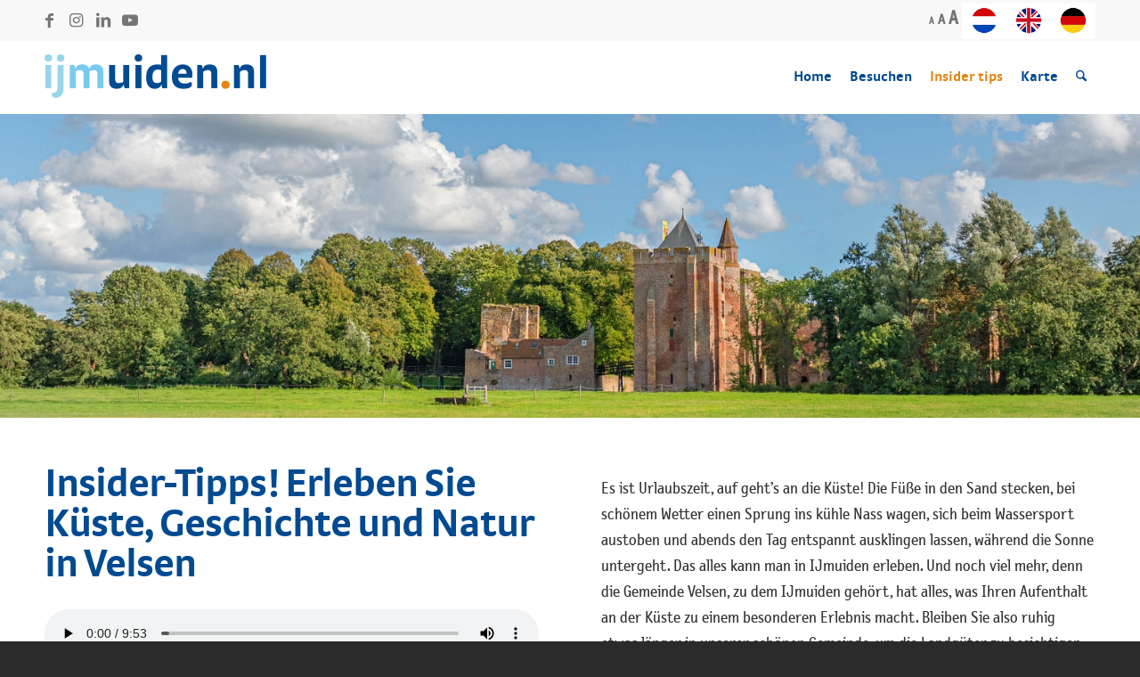

--- FILE ---
content_type: text/html; charset=UTF-8
request_url: https://www.ijmuiden.nl/de/insider-tips/
body_size: 26486
content:
<!DOCTYPE html>
<html lang="de-DE" class="html_stretched responsive av-preloader-disabled  html_header_top html_logo_left html_main_nav_header html_menu_right html_custom html_header_sticky html_header_shrinking html_header_topbar_active html_mobile_menu_tablet html_header_searchicon html_content_align_center html_header_unstick_top_disabled html_header_stretch_disabled html_minimal_header html_av-overlay-side html_av-overlay-side-classic html_av-submenu-noclone html_entry_id_21536 av-cookies-no-cookie-consent av-no-preview av-custom-lightbox html_text_menu_active av-mobile-menu-switch-default">
<head>
<meta charset="UTF-8" />


<!-- mobile setting -->
<meta name="viewport" content="width=device-width, initial-scale=1">

<!-- Scripts/CSS and wp_head hook -->
<meta name='robots' content='index, follow, max-image-preview:large, max-snippet:-1, max-video-preview:-1' />
	<style>img:is([sizes="auto" i], [sizes^="auto," i]) { contain-intrinsic-size: 3000px 1500px }</style>
	<link rel="alternate" hreflang="nl" href="https://www.ijmuiden.nl/insider-tips/" />
<link rel="alternate" hreflang="en" href="https://www.ijmuiden.nl/en/insider-tips/" />
<link rel="alternate" hreflang="de" href="https://www.ijmuiden.nl/de/insider-tips/" />
<link rel="alternate" hreflang="x-default" href="https://www.ijmuiden.nl/insider-tips/" />

	<!-- This site is optimized with the Yoast SEO plugin v26.8 - https://yoast.com/product/yoast-seo-wordpress/ -->
	<title>Insider tips - ijmuiden.nl</title>
	<link rel="canonical" href="https://www.ijmuiden.nl/de/insider-tips/" />
	<meta property="og:locale" content="de_DE" />
	<meta property="og:type" content="article" />
	<meta property="og:title" content="Insider tips - ijmuiden.nl" />
	<meta property="og:url" content="https://www.ijmuiden.nl/de/insider-tips/" />
	<meta property="og:site_name" content="ijmuiden.nl" />
	<meta property="article:modified_time" content="2025-04-24T14:35:42+00:00" />
	<meta name="twitter:card" content="summary_large_image" />
	<meta name="twitter:label1" content="Geschätzte Lesezeit" />
	<meta name="twitter:data1" content="8 Minuten" />
	<script type="application/ld+json" class="yoast-schema-graph">{"@context":"https://schema.org","@graph":[{"@type":"WebPage","@id":"https://www.ijmuiden.nl/de/insider-tips/","url":"https://www.ijmuiden.nl/de/insider-tips/","name":"Insider tips - ijmuiden.nl","isPartOf":{"@id":"https://www.ijmuiden.nl/#website"},"datePublished":"2021-03-17T10:45:07+00:00","dateModified":"2025-04-24T14:35:42+00:00","breadcrumb":{"@id":"https://www.ijmuiden.nl/de/insider-tips/#breadcrumb"},"inLanguage":"de-DE","potentialAction":[{"@type":"ReadAction","target":["https://www.ijmuiden.nl/de/insider-tips/"]}]},{"@type":"BreadcrumbList","@id":"https://www.ijmuiden.nl/de/insider-tips/#breadcrumb","itemListElement":[{"@type":"ListItem","position":1,"name":"Home","item":"https://www.ijmuiden.nl/de/"},{"@type":"ListItem","position":2,"name":"Insider tips"}]},{"@type":"WebSite","@id":"https://www.ijmuiden.nl/#website","url":"https://www.ijmuiden.nl/","name":"ijmuiden.nl","description":"","potentialAction":[{"@type":"SearchAction","target":{"@type":"EntryPoint","urlTemplate":"https://www.ijmuiden.nl/?s={search_term_string}"},"query-input":{"@type":"PropertyValueSpecification","valueRequired":true,"valueName":"search_term_string"}}],"inLanguage":"de-DE"}]}</script>
	<!-- / Yoast SEO plugin. -->


<link rel='dns-prefetch' href='//fonts.googleapis.com' />
<link rel="alternate" type="application/rss+xml" title="ijmuiden.nl &raquo; Feed" href="https://www.ijmuiden.nl/de/feed/" />
<link rel="alternate" type="application/rss+xml" title="ijmuiden.nl &raquo; Kommentar-Feed" href="https://www.ijmuiden.nl/de/comments/feed/" />
<script type="text/javascript">(function() {"use strict";const vps = JSON.parse(`["fp"]`),admin_url = `https://www.ijmuiden.nl/wp-admin/`;window.dike_plc=(i,d,e=!1)=>{const n=i+"-*";return-1!==vps.indexOf(d)||void 0!==window.dike_tvb&&(-1!==window.dike_tvb.indexOf(d)||-1!==window.dike_tvb.indexOf(n))||(e&&(window.location.href=admin_url+"index.php?page=dike_wpd&author="+i+"&failed_lic_check="+i+"-"+d),!1)};})();</script><script type="text/javascript">
/* <![CDATA[ */
window._wpemojiSettings = {"baseUrl":"https:\/\/s.w.org\/images\/core\/emoji\/16.0.1\/72x72\/","ext":".png","svgUrl":"https:\/\/s.w.org\/images\/core\/emoji\/16.0.1\/svg\/","svgExt":".svg","source":{"concatemoji":"https:\/\/www.ijmuiden.nl\/wp-includes\/js\/wp-emoji-release.min.js?ver=9ac4e85298b91e3c394ec0d2a84ec66b"}};
/*! This file is auto-generated */
!function(s,n){var o,i,e;function c(e){try{var t={supportTests:e,timestamp:(new Date).valueOf()};sessionStorage.setItem(o,JSON.stringify(t))}catch(e){}}function p(e,t,n){e.clearRect(0,0,e.canvas.width,e.canvas.height),e.fillText(t,0,0);var t=new Uint32Array(e.getImageData(0,0,e.canvas.width,e.canvas.height).data),a=(e.clearRect(0,0,e.canvas.width,e.canvas.height),e.fillText(n,0,0),new Uint32Array(e.getImageData(0,0,e.canvas.width,e.canvas.height).data));return t.every(function(e,t){return e===a[t]})}function u(e,t){e.clearRect(0,0,e.canvas.width,e.canvas.height),e.fillText(t,0,0);for(var n=e.getImageData(16,16,1,1),a=0;a<n.data.length;a++)if(0!==n.data[a])return!1;return!0}function f(e,t,n,a){switch(t){case"flag":return n(e,"\ud83c\udff3\ufe0f\u200d\u26a7\ufe0f","\ud83c\udff3\ufe0f\u200b\u26a7\ufe0f")?!1:!n(e,"\ud83c\udde8\ud83c\uddf6","\ud83c\udde8\u200b\ud83c\uddf6")&&!n(e,"\ud83c\udff4\udb40\udc67\udb40\udc62\udb40\udc65\udb40\udc6e\udb40\udc67\udb40\udc7f","\ud83c\udff4\u200b\udb40\udc67\u200b\udb40\udc62\u200b\udb40\udc65\u200b\udb40\udc6e\u200b\udb40\udc67\u200b\udb40\udc7f");case"emoji":return!a(e,"\ud83e\udedf")}return!1}function g(e,t,n,a){var r="undefined"!=typeof WorkerGlobalScope&&self instanceof WorkerGlobalScope?new OffscreenCanvas(300,150):s.createElement("canvas"),o=r.getContext("2d",{willReadFrequently:!0}),i=(o.textBaseline="top",o.font="600 32px Arial",{});return e.forEach(function(e){i[e]=t(o,e,n,a)}),i}function t(e){var t=s.createElement("script");t.src=e,t.defer=!0,s.head.appendChild(t)}"undefined"!=typeof Promise&&(o="wpEmojiSettingsSupports",i=["flag","emoji"],n.supports={everything:!0,everythingExceptFlag:!0},e=new Promise(function(e){s.addEventListener("DOMContentLoaded",e,{once:!0})}),new Promise(function(t){var n=function(){try{var e=JSON.parse(sessionStorage.getItem(o));if("object"==typeof e&&"number"==typeof e.timestamp&&(new Date).valueOf()<e.timestamp+604800&&"object"==typeof e.supportTests)return e.supportTests}catch(e){}return null}();if(!n){if("undefined"!=typeof Worker&&"undefined"!=typeof OffscreenCanvas&&"undefined"!=typeof URL&&URL.createObjectURL&&"undefined"!=typeof Blob)try{var e="postMessage("+g.toString()+"("+[JSON.stringify(i),f.toString(),p.toString(),u.toString()].join(",")+"));",a=new Blob([e],{type:"text/javascript"}),r=new Worker(URL.createObjectURL(a),{name:"wpTestEmojiSupports"});return void(r.onmessage=function(e){c(n=e.data),r.terminate(),t(n)})}catch(e){}c(n=g(i,f,p,u))}t(n)}).then(function(e){for(var t in e)n.supports[t]=e[t],n.supports.everything=n.supports.everything&&n.supports[t],"flag"!==t&&(n.supports.everythingExceptFlag=n.supports.everythingExceptFlag&&n.supports[t]);n.supports.everythingExceptFlag=n.supports.everythingExceptFlag&&!n.supports.flag,n.DOMReady=!1,n.readyCallback=function(){n.DOMReady=!0}}).then(function(){return e}).then(function(){var e;n.supports.everything||(n.readyCallback(),(e=n.source||{}).concatemoji?t(e.concatemoji):e.wpemoji&&e.twemoji&&(t(e.twemoji),t(e.wpemoji)))}))}((window,document),window._wpemojiSettings);
/* ]]> */
</script>
<link rel='stylesheet' id='sbi_styles-css' href='https://www.ijmuiden.nl/wp-content/plugins/instagram-feed-pro/css/sbi-styles.min.css?ver=6.9.0' type='text/css' media='all' />
<style id='wp-emoji-styles-inline-css' type='text/css'>

	img.wp-smiley, img.emoji {
		display: inline !important;
		border: none !important;
		box-shadow: none !important;
		height: 1em !important;
		width: 1em !important;
		margin: 0 0.07em !important;
		vertical-align: -0.1em !important;
		background: none !important;
		padding: 0 !important;
	}
</style>
<link rel='stylesheet' id='wp-block-library-css' href='https://www.ijmuiden.nl/wp-includes/css/dist/block-library/style.min.css?ver=9ac4e85298b91e3c394ec0d2a84ec66b' type='text/css' media='all' />
<style id='global-styles-inline-css' type='text/css'>
:root{--wp--preset--aspect-ratio--square: 1;--wp--preset--aspect-ratio--4-3: 4/3;--wp--preset--aspect-ratio--3-4: 3/4;--wp--preset--aspect-ratio--3-2: 3/2;--wp--preset--aspect-ratio--2-3: 2/3;--wp--preset--aspect-ratio--16-9: 16/9;--wp--preset--aspect-ratio--9-16: 9/16;--wp--preset--color--black: #000000;--wp--preset--color--cyan-bluish-gray: #abb8c3;--wp--preset--color--white: #ffffff;--wp--preset--color--pale-pink: #f78da7;--wp--preset--color--vivid-red: #cf2e2e;--wp--preset--color--luminous-vivid-orange: #ff6900;--wp--preset--color--luminous-vivid-amber: #fcb900;--wp--preset--color--light-green-cyan: #7bdcb5;--wp--preset--color--vivid-green-cyan: #00d084;--wp--preset--color--pale-cyan-blue: #8ed1fc;--wp--preset--color--vivid-cyan-blue: #0693e3;--wp--preset--color--vivid-purple: #9b51e0;--wp--preset--color--metallic-red: #b02b2c;--wp--preset--color--maximum-yellow-red: #edae44;--wp--preset--color--yellow-sun: #eeee22;--wp--preset--color--palm-leaf: #83a846;--wp--preset--color--aero: #7bb0e7;--wp--preset--color--old-lavender: #745f7e;--wp--preset--color--steel-teal: #5f8789;--wp--preset--color--raspberry-pink: #d65799;--wp--preset--color--medium-turquoise: #4ecac2;--wp--preset--gradient--vivid-cyan-blue-to-vivid-purple: linear-gradient(135deg,rgba(6,147,227,1) 0%,rgb(155,81,224) 100%);--wp--preset--gradient--light-green-cyan-to-vivid-green-cyan: linear-gradient(135deg,rgb(122,220,180) 0%,rgb(0,208,130) 100%);--wp--preset--gradient--luminous-vivid-amber-to-luminous-vivid-orange: linear-gradient(135deg,rgba(252,185,0,1) 0%,rgba(255,105,0,1) 100%);--wp--preset--gradient--luminous-vivid-orange-to-vivid-red: linear-gradient(135deg,rgba(255,105,0,1) 0%,rgb(207,46,46) 100%);--wp--preset--gradient--very-light-gray-to-cyan-bluish-gray: linear-gradient(135deg,rgb(238,238,238) 0%,rgb(169,184,195) 100%);--wp--preset--gradient--cool-to-warm-spectrum: linear-gradient(135deg,rgb(74,234,220) 0%,rgb(151,120,209) 20%,rgb(207,42,186) 40%,rgb(238,44,130) 60%,rgb(251,105,98) 80%,rgb(254,248,76) 100%);--wp--preset--gradient--blush-light-purple: linear-gradient(135deg,rgb(255,206,236) 0%,rgb(152,150,240) 100%);--wp--preset--gradient--blush-bordeaux: linear-gradient(135deg,rgb(254,205,165) 0%,rgb(254,45,45) 50%,rgb(107,0,62) 100%);--wp--preset--gradient--luminous-dusk: linear-gradient(135deg,rgb(255,203,112) 0%,rgb(199,81,192) 50%,rgb(65,88,208) 100%);--wp--preset--gradient--pale-ocean: linear-gradient(135deg,rgb(255,245,203) 0%,rgb(182,227,212) 50%,rgb(51,167,181) 100%);--wp--preset--gradient--electric-grass: linear-gradient(135deg,rgb(202,248,128) 0%,rgb(113,206,126) 100%);--wp--preset--gradient--midnight: linear-gradient(135deg,rgb(2,3,129) 0%,rgb(40,116,252) 100%);--wp--preset--font-size--small: 1rem;--wp--preset--font-size--medium: 1.125rem;--wp--preset--font-size--large: 1.75rem;--wp--preset--font-size--x-large: clamp(1.75rem, 3vw, 2.25rem);--wp--preset--spacing--20: 0.44rem;--wp--preset--spacing--30: 0.67rem;--wp--preset--spacing--40: 1rem;--wp--preset--spacing--50: 1.5rem;--wp--preset--spacing--60: 2.25rem;--wp--preset--spacing--70: 3.38rem;--wp--preset--spacing--80: 5.06rem;--wp--preset--shadow--natural: 6px 6px 9px rgba(0, 0, 0, 0.2);--wp--preset--shadow--deep: 12px 12px 50px rgba(0, 0, 0, 0.4);--wp--preset--shadow--sharp: 6px 6px 0px rgba(0, 0, 0, 0.2);--wp--preset--shadow--outlined: 6px 6px 0px -3px rgba(255, 255, 255, 1), 6px 6px rgba(0, 0, 0, 1);--wp--preset--shadow--crisp: 6px 6px 0px rgba(0, 0, 0, 1);}:root { --wp--style--global--content-size: 800px;--wp--style--global--wide-size: 1130px; }:where(body) { margin: 0; }.wp-site-blocks > .alignleft { float: left; margin-right: 2em; }.wp-site-blocks > .alignright { float: right; margin-left: 2em; }.wp-site-blocks > .aligncenter { justify-content: center; margin-left: auto; margin-right: auto; }:where(.is-layout-flex){gap: 0.5em;}:where(.is-layout-grid){gap: 0.5em;}.is-layout-flow > .alignleft{float: left;margin-inline-start: 0;margin-inline-end: 2em;}.is-layout-flow > .alignright{float: right;margin-inline-start: 2em;margin-inline-end: 0;}.is-layout-flow > .aligncenter{margin-left: auto !important;margin-right: auto !important;}.is-layout-constrained > .alignleft{float: left;margin-inline-start: 0;margin-inline-end: 2em;}.is-layout-constrained > .alignright{float: right;margin-inline-start: 2em;margin-inline-end: 0;}.is-layout-constrained > .aligncenter{margin-left: auto !important;margin-right: auto !important;}.is-layout-constrained > :where(:not(.alignleft):not(.alignright):not(.alignfull)){max-width: var(--wp--style--global--content-size);margin-left: auto !important;margin-right: auto !important;}.is-layout-constrained > .alignwide{max-width: var(--wp--style--global--wide-size);}body .is-layout-flex{display: flex;}.is-layout-flex{flex-wrap: wrap;align-items: center;}.is-layout-flex > :is(*, div){margin: 0;}body .is-layout-grid{display: grid;}.is-layout-grid > :is(*, div){margin: 0;}body{padding-top: 0px;padding-right: 0px;padding-bottom: 0px;padding-left: 0px;}a:where(:not(.wp-element-button)){text-decoration: underline;}:root :where(.wp-element-button, .wp-block-button__link){background-color: #32373c;border-width: 0;color: #fff;font-family: inherit;font-size: inherit;line-height: inherit;padding: calc(0.667em + 2px) calc(1.333em + 2px);text-decoration: none;}.has-black-color{color: var(--wp--preset--color--black) !important;}.has-cyan-bluish-gray-color{color: var(--wp--preset--color--cyan-bluish-gray) !important;}.has-white-color{color: var(--wp--preset--color--white) !important;}.has-pale-pink-color{color: var(--wp--preset--color--pale-pink) !important;}.has-vivid-red-color{color: var(--wp--preset--color--vivid-red) !important;}.has-luminous-vivid-orange-color{color: var(--wp--preset--color--luminous-vivid-orange) !important;}.has-luminous-vivid-amber-color{color: var(--wp--preset--color--luminous-vivid-amber) !important;}.has-light-green-cyan-color{color: var(--wp--preset--color--light-green-cyan) !important;}.has-vivid-green-cyan-color{color: var(--wp--preset--color--vivid-green-cyan) !important;}.has-pale-cyan-blue-color{color: var(--wp--preset--color--pale-cyan-blue) !important;}.has-vivid-cyan-blue-color{color: var(--wp--preset--color--vivid-cyan-blue) !important;}.has-vivid-purple-color{color: var(--wp--preset--color--vivid-purple) !important;}.has-metallic-red-color{color: var(--wp--preset--color--metallic-red) !important;}.has-maximum-yellow-red-color{color: var(--wp--preset--color--maximum-yellow-red) !important;}.has-yellow-sun-color{color: var(--wp--preset--color--yellow-sun) !important;}.has-palm-leaf-color{color: var(--wp--preset--color--palm-leaf) !important;}.has-aero-color{color: var(--wp--preset--color--aero) !important;}.has-old-lavender-color{color: var(--wp--preset--color--old-lavender) !important;}.has-steel-teal-color{color: var(--wp--preset--color--steel-teal) !important;}.has-raspberry-pink-color{color: var(--wp--preset--color--raspberry-pink) !important;}.has-medium-turquoise-color{color: var(--wp--preset--color--medium-turquoise) !important;}.has-black-background-color{background-color: var(--wp--preset--color--black) !important;}.has-cyan-bluish-gray-background-color{background-color: var(--wp--preset--color--cyan-bluish-gray) !important;}.has-white-background-color{background-color: var(--wp--preset--color--white) !important;}.has-pale-pink-background-color{background-color: var(--wp--preset--color--pale-pink) !important;}.has-vivid-red-background-color{background-color: var(--wp--preset--color--vivid-red) !important;}.has-luminous-vivid-orange-background-color{background-color: var(--wp--preset--color--luminous-vivid-orange) !important;}.has-luminous-vivid-amber-background-color{background-color: var(--wp--preset--color--luminous-vivid-amber) !important;}.has-light-green-cyan-background-color{background-color: var(--wp--preset--color--light-green-cyan) !important;}.has-vivid-green-cyan-background-color{background-color: var(--wp--preset--color--vivid-green-cyan) !important;}.has-pale-cyan-blue-background-color{background-color: var(--wp--preset--color--pale-cyan-blue) !important;}.has-vivid-cyan-blue-background-color{background-color: var(--wp--preset--color--vivid-cyan-blue) !important;}.has-vivid-purple-background-color{background-color: var(--wp--preset--color--vivid-purple) !important;}.has-metallic-red-background-color{background-color: var(--wp--preset--color--metallic-red) !important;}.has-maximum-yellow-red-background-color{background-color: var(--wp--preset--color--maximum-yellow-red) !important;}.has-yellow-sun-background-color{background-color: var(--wp--preset--color--yellow-sun) !important;}.has-palm-leaf-background-color{background-color: var(--wp--preset--color--palm-leaf) !important;}.has-aero-background-color{background-color: var(--wp--preset--color--aero) !important;}.has-old-lavender-background-color{background-color: var(--wp--preset--color--old-lavender) !important;}.has-steel-teal-background-color{background-color: var(--wp--preset--color--steel-teal) !important;}.has-raspberry-pink-background-color{background-color: var(--wp--preset--color--raspberry-pink) !important;}.has-medium-turquoise-background-color{background-color: var(--wp--preset--color--medium-turquoise) !important;}.has-black-border-color{border-color: var(--wp--preset--color--black) !important;}.has-cyan-bluish-gray-border-color{border-color: var(--wp--preset--color--cyan-bluish-gray) !important;}.has-white-border-color{border-color: var(--wp--preset--color--white) !important;}.has-pale-pink-border-color{border-color: var(--wp--preset--color--pale-pink) !important;}.has-vivid-red-border-color{border-color: var(--wp--preset--color--vivid-red) !important;}.has-luminous-vivid-orange-border-color{border-color: var(--wp--preset--color--luminous-vivid-orange) !important;}.has-luminous-vivid-amber-border-color{border-color: var(--wp--preset--color--luminous-vivid-amber) !important;}.has-light-green-cyan-border-color{border-color: var(--wp--preset--color--light-green-cyan) !important;}.has-vivid-green-cyan-border-color{border-color: var(--wp--preset--color--vivid-green-cyan) !important;}.has-pale-cyan-blue-border-color{border-color: var(--wp--preset--color--pale-cyan-blue) !important;}.has-vivid-cyan-blue-border-color{border-color: var(--wp--preset--color--vivid-cyan-blue) !important;}.has-vivid-purple-border-color{border-color: var(--wp--preset--color--vivid-purple) !important;}.has-metallic-red-border-color{border-color: var(--wp--preset--color--metallic-red) !important;}.has-maximum-yellow-red-border-color{border-color: var(--wp--preset--color--maximum-yellow-red) !important;}.has-yellow-sun-border-color{border-color: var(--wp--preset--color--yellow-sun) !important;}.has-palm-leaf-border-color{border-color: var(--wp--preset--color--palm-leaf) !important;}.has-aero-border-color{border-color: var(--wp--preset--color--aero) !important;}.has-old-lavender-border-color{border-color: var(--wp--preset--color--old-lavender) !important;}.has-steel-teal-border-color{border-color: var(--wp--preset--color--steel-teal) !important;}.has-raspberry-pink-border-color{border-color: var(--wp--preset--color--raspberry-pink) !important;}.has-medium-turquoise-border-color{border-color: var(--wp--preset--color--medium-turquoise) !important;}.has-vivid-cyan-blue-to-vivid-purple-gradient-background{background: var(--wp--preset--gradient--vivid-cyan-blue-to-vivid-purple) !important;}.has-light-green-cyan-to-vivid-green-cyan-gradient-background{background: var(--wp--preset--gradient--light-green-cyan-to-vivid-green-cyan) !important;}.has-luminous-vivid-amber-to-luminous-vivid-orange-gradient-background{background: var(--wp--preset--gradient--luminous-vivid-amber-to-luminous-vivid-orange) !important;}.has-luminous-vivid-orange-to-vivid-red-gradient-background{background: var(--wp--preset--gradient--luminous-vivid-orange-to-vivid-red) !important;}.has-very-light-gray-to-cyan-bluish-gray-gradient-background{background: var(--wp--preset--gradient--very-light-gray-to-cyan-bluish-gray) !important;}.has-cool-to-warm-spectrum-gradient-background{background: var(--wp--preset--gradient--cool-to-warm-spectrum) !important;}.has-blush-light-purple-gradient-background{background: var(--wp--preset--gradient--blush-light-purple) !important;}.has-blush-bordeaux-gradient-background{background: var(--wp--preset--gradient--blush-bordeaux) !important;}.has-luminous-dusk-gradient-background{background: var(--wp--preset--gradient--luminous-dusk) !important;}.has-pale-ocean-gradient-background{background: var(--wp--preset--gradient--pale-ocean) !important;}.has-electric-grass-gradient-background{background: var(--wp--preset--gradient--electric-grass) !important;}.has-midnight-gradient-background{background: var(--wp--preset--gradient--midnight) !important;}.has-small-font-size{font-size: var(--wp--preset--font-size--small) !important;}.has-medium-font-size{font-size: var(--wp--preset--font-size--medium) !important;}.has-large-font-size{font-size: var(--wp--preset--font-size--large) !important;}.has-x-large-font-size{font-size: var(--wp--preset--font-size--x-large) !important;}
:where(.wp-block-post-template.is-layout-flex){gap: 1.25em;}:where(.wp-block-post-template.is-layout-grid){gap: 1.25em;}
:where(.wp-block-columns.is-layout-flex){gap: 2em;}:where(.wp-block-columns.is-layout-grid){gap: 2em;}
:root :where(.wp-block-pullquote){font-size: 1.5em;line-height: 1.6;}
</style>
<link rel='stylesheet' id='simple-weather-css' href='https://www.ijmuiden.nl/wp-content/plugins/simple-weather/css/simple-weather.css?ver=4.0' type='text/css' media='all' />
<link rel='stylesheet' id='wpml-legacy-horizontal-list-0-css' href='https://www.ijmuiden.nl/wp-content/plugins/sitepress-multilingual-cms/templates/language-switchers/legacy-list-horizontal/style.min.css?ver=1' type='text/css' media='all' />
<style id='wpml-legacy-horizontal-list-0-inline-css' type='text/css'>
.wpml-ls-statics-shortcode_actions, .wpml-ls-statics-shortcode_actions .wpml-ls-sub-menu, .wpml-ls-statics-shortcode_actions a {border-color:#EEEEEE;}.wpml-ls-statics-shortcode_actions a, .wpml-ls-statics-shortcode_actions .wpml-ls-sub-menu a, .wpml-ls-statics-shortcode_actions .wpml-ls-sub-menu a:link, .wpml-ls-statics-shortcode_actions li:not(.wpml-ls-current-language) .wpml-ls-link, .wpml-ls-statics-shortcode_actions li:not(.wpml-ls-current-language) .wpml-ls-link:link {color:#444444;background-color:#ffffff;}.wpml-ls-statics-shortcode_actions .wpml-ls-sub-menu a:hover,.wpml-ls-statics-shortcode_actions .wpml-ls-sub-menu a:focus, .wpml-ls-statics-shortcode_actions .wpml-ls-sub-menu a:link:hover, .wpml-ls-statics-shortcode_actions .wpml-ls-sub-menu a:link:focus {color:#000000;background-color:#eeeeee;}.wpml-ls-statics-shortcode_actions .wpml-ls-current-language > a {color:#444444;background-color:#ffffff;}.wpml-ls-statics-shortcode_actions .wpml-ls-current-language:hover>a, .wpml-ls-statics-shortcode_actions .wpml-ls-current-language>a:focus {color:#000000;background-color:#eeeeee;}
#lang_sel img, #lang_sel_list img, #lang_sel_footer img { display: inline; }
</style>
<link rel='stylesheet' id='mdp-speaker-css' href='https://www.ijmuiden.nl/wp-content/plugins/speaker/css/speaker.min.css?ver=4.1.8' type='text/css' media='all' />
<style id='mdp-speaker-inline-css' type='text/css'>

            .mdp-speaker-wrapper {
	            --mdp-speaker-player-padding: 0px 0px 0px 0px;
	            --mdp-speaker-player-margin: 0px 0px 20px 0px;
	            --mdp-speaker-player-radius: 20px 20px 20px 20px;
	            --mdp-speaker-player-color: rgba(2, 83, 238, .09);
	            --mdp-speaker-player-thumbnail-height: 250px;
	            --mdp-speaker-player-color-controls: rgba(0, 0, 0, 1);
	            --mdp-speaker-player-color-controls-hover: #ffffff;
	            --mdp-speaker-player-color-text: #446cb8;
	            --mdp-speaker-player-icon-size: 16px;
	            --mdp-speaker-player-font-size: 12px;
	            --mdp-speaker-player-wave-color: rgba(2, 83, 238, .5);
	            --mdp-speaker-player-progress-color: rgba(0, 0, 0, 1);
	            --mdp-speaker-row-gap: 20px;
	        }
        
</style>
<link rel='stylesheet' id='fp_gfont_dosis-css' href='//fonts.googleapis.com/css2?family=Dosis%3Awght%40700&#038;display=swap&#038;ver=9ac4e85298b91e3c394ec0d2a84ec66b' type='text/css' media='all' />
<link rel='stylesheet' id='fp_frontend_css-css' href='https://www.ijmuiden.nl/wp-content/plugins/fontpress/custom_files/frontend.css?ver=3.4.7-684177b00b3c5' type='text/css' media='all' />
<link rel='stylesheet' id='avia-merged-styles-css' href='https://www.ijmuiden.nl/wp-content/uploads/dynamic_avia/avia-merged-styles-0217d0360e4ba3d8d4b4df860a9ac35a---697a845ddd12d.css' type='text/css' media='all' />
<link rel='stylesheet' id='avia-single-post-21536-css' href='https://www.ijmuiden.nl/wp-content/uploads/dynamic_avia/avia_posts_css/post-21536.css?ver=ver-1769652469' type='text/css' media='all' />
<script type="text/javascript" src="https://www.ijmuiden.nl/wp-includes/js/jquery/jquery.min.js?ver=3.7.1" id="jquery-core-js"></script>
<script type="text/javascript" src="https://www.ijmuiden.nl/wp-includes/js/jquery/jquery-migrate.min.js?ver=3.4.1" id="jquery-migrate-js"></script>
<script type="text/javascript" src="https://www.ijmuiden.nl/wp-content/uploads/dynamic_avia/avia-head-scripts-baaab070aee47805717abce90c0142a0---697a8095d65f3.js" id="avia-head-scripts-js"></script>
<link rel="https://api.w.org/" href="https://www.ijmuiden.nl/de/wp-json/" /><link rel="alternate" title="JSON" type="application/json" href="https://www.ijmuiden.nl/de/wp-json/wp/v2/pages/21536" /><link rel="EditURI" type="application/rsd+xml" title="RSD" href="https://www.ijmuiden.nl/xmlrpc.php?rsd" />

<link rel='shortlink' href='https://www.ijmuiden.nl/de/?p=21536' />
<link rel="alternate" title="oEmbed (JSON)" type="application/json+oembed" href="https://www.ijmuiden.nl/de/wp-json/oembed/1.0/embed?url=https%3A%2F%2Fwww.ijmuiden.nl%2Fde%2Finsider-tips%2F" />
<link rel="alternate" title="oEmbed (XML)" type="text/xml+oembed" href="https://www.ijmuiden.nl/de/wp-json/oembed/1.0/embed?url=https%3A%2F%2Fwww.ijmuiden.nl%2Fde%2Finsider-tips%2F&#038;format=xml" />
<meta name="generator" content="WPML ver:4.8.6 stt:37,1,3;" />

	<style id="zeno-font-resizer" type="text/css">
		p.zeno_font_resizer .screen-reader-text {
			border: 0;
			clip: rect(1px, 1px, 1px, 1px);
			clip-path: inset(50%);
			height: 1px;
			margin: -1px;
			overflow: hidden;
			padding: 0;
			position: absolute;
			width: 1px;
			word-wrap: normal !important;
		}
	</style>
	
<link rel="icon" href="https://www.ijmuiden.nl/wp-content/uploads/2020/10/favicon.png" type="image/png">
<!--[if lt IE 9]><script src="https://www.ijmuiden.nl/wp-content/themes/enfold/js/html5shiv.js"></script><![endif]--><link rel="profile" href="https://gmpg.org/xfn/11" />
<link rel="alternate" type="application/rss+xml" title="ijmuiden.nl RSS2 Feed" href="https://www.ijmuiden.nl/de/feed/" />
<link rel="pingback" href="https://www.ijmuiden.nl/xmlrpc.php" />

<style type='text/css' media='screen'>
 #top #header_main > .container, #top #header_main > .container .main_menu  .av-main-nav > li > a, #top #header_main #menu-item-shop .cart_dropdown_link{ height:80px; line-height: 80px; }
 .html_top_nav_header .av-logo-container{ height:80px;  }
 .html_header_top.html_header_sticky #top #wrap_all #main{ padding-top:108px; } 
</style>

<!-- To speed up the rendering and to display the site as fast as possible to the user we include some styles and scripts for above the fold content inline -->
<script type="text/javascript">'use strict';var avia_is_mobile=!1;if(/Android|webOS|iPhone|iPad|iPod|BlackBerry|IEMobile|Opera Mini/i.test(navigator.userAgent)&&'ontouchstart' in document.documentElement){avia_is_mobile=!0;document.documentElement.className+=' avia_mobile '}
else{document.documentElement.className+=' avia_desktop '};document.documentElement.className+=' js_active ';(function(){var e=['-webkit-','-moz-','-ms-',''],n='',o=!1,a=!1;for(var t in e){if(e[t]+'transform' in document.documentElement.style){o=!0;n=e[t]+'transform'};if(e[t]+'perspective' in document.documentElement.style){a=!0}};if(o){document.documentElement.className+=' avia_transform '};if(a){document.documentElement.className+=' avia_transform3d '};if(typeof document.getElementsByClassName=='function'&&typeof document.documentElement.getBoundingClientRect=='function'&&avia_is_mobile==!1){if(n&&window.innerHeight>0){setTimeout(function(){var e=0,o={},a=0,t=document.getElementsByClassName('av-parallax'),i=window.pageYOffset||document.documentElement.scrollTop;for(e=0;e<t.length;e++){t[e].style.top='0px';o=t[e].getBoundingClientRect();a=Math.ceil((window.innerHeight+i-o.top)*0.3);t[e].style[n]='translate(0px, '+a+'px)';t[e].style.top='auto';t[e].className+=' enabled-parallax '}},50)}}})();</script><link rel="icon" href="https://www.ijmuiden.nl/wp-content/uploads/2025/04/cropped-ijmuiden.nl-favicon-512x512-1-32x32.png" sizes="32x32" />
<link rel="icon" href="https://www.ijmuiden.nl/wp-content/uploads/2025/04/cropped-ijmuiden.nl-favicon-512x512-1-192x192.png" sizes="192x192" />
<link rel="apple-touch-icon" href="https://www.ijmuiden.nl/wp-content/uploads/2025/04/cropped-ijmuiden.nl-favicon-512x512-1-180x180.png" />
<meta name="msapplication-TileImage" content="https://www.ijmuiden.nl/wp-content/uploads/2025/04/cropped-ijmuiden.nl-favicon-512x512-1-270x270.png" />
		<style type="text/css" id="wp-custom-css">
			.more-link-arrow svg {
    display: none;
}

#av-sc-img-hotspot-1 {
	margin-top: 20px;
}		</style>
		<style type="text/css">
		@font-face {font-family: 'entypo-fontello-enfold'; font-weight: normal; font-style: normal; font-display: auto;
		src: url('https://www.ijmuiden.nl/wp-content/themes/enfold/config-templatebuilder/avia-template-builder/assets/fonts/entypo-fontello-enfold/entypo-fontello-enfold.woff2') format('woff2'),
		url('https://www.ijmuiden.nl/wp-content/themes/enfold/config-templatebuilder/avia-template-builder/assets/fonts/entypo-fontello-enfold/entypo-fontello-enfold.woff') format('woff'),
		url('https://www.ijmuiden.nl/wp-content/themes/enfold/config-templatebuilder/avia-template-builder/assets/fonts/entypo-fontello-enfold/entypo-fontello-enfold.ttf') format('truetype'),
		url('https://www.ijmuiden.nl/wp-content/themes/enfold/config-templatebuilder/avia-template-builder/assets/fonts/entypo-fontello-enfold/entypo-fontello-enfold.svg#entypo-fontello-enfold') format('svg'),
		url('https://www.ijmuiden.nl/wp-content/themes/enfold/config-templatebuilder/avia-template-builder/assets/fonts/entypo-fontello-enfold/entypo-fontello-enfold.eot'),
		url('https://www.ijmuiden.nl/wp-content/themes/enfold/config-templatebuilder/avia-template-builder/assets/fonts/entypo-fontello-enfold/entypo-fontello-enfold.eot?#iefix') format('embedded-opentype');
		}

		#top .avia-font-entypo-fontello-enfold, body .avia-font-entypo-fontello-enfold, html body [data-av_iconfont='entypo-fontello-enfold']:before{ font-family: 'entypo-fontello-enfold'; }
		
		@font-face {font-family: 'entypo-fontello'; font-weight: normal; font-style: normal; font-display: auto;
		src: url('https://www.ijmuiden.nl/wp-content/themes/enfold/config-templatebuilder/avia-template-builder/assets/fonts/entypo-fontello/entypo-fontello.woff2') format('woff2'),
		url('https://www.ijmuiden.nl/wp-content/themes/enfold/config-templatebuilder/avia-template-builder/assets/fonts/entypo-fontello/entypo-fontello.woff') format('woff'),
		url('https://www.ijmuiden.nl/wp-content/themes/enfold/config-templatebuilder/avia-template-builder/assets/fonts/entypo-fontello/entypo-fontello.ttf') format('truetype'),
		url('https://www.ijmuiden.nl/wp-content/themes/enfold/config-templatebuilder/avia-template-builder/assets/fonts/entypo-fontello/entypo-fontello.svg#entypo-fontello') format('svg'),
		url('https://www.ijmuiden.nl/wp-content/themes/enfold/config-templatebuilder/avia-template-builder/assets/fonts/entypo-fontello/entypo-fontello.eot'),
		url('https://www.ijmuiden.nl/wp-content/themes/enfold/config-templatebuilder/avia-template-builder/assets/fonts/entypo-fontello/entypo-fontello.eot?#iefix') format('embedded-opentype');
		}

		#top .avia-font-entypo-fontello, body .avia-font-entypo-fontello, html body [data-av_iconfont='entypo-fontello']:before{ font-family: 'entypo-fontello'; }
		
		@font-face {font-family: 'fontello'; font-weight: normal; font-style: normal; font-display: auto;
		src: url('https://www.ijmuiden.nl/wp-content/uploads/avia_fonts/fontello/fontello.woff2') format('woff2'),
		url('https://www.ijmuiden.nl/wp-content/uploads/avia_fonts/fontello/fontello.woff') format('woff'),
		url('https://www.ijmuiden.nl/wp-content/uploads/avia_fonts/fontello/fontello.ttf') format('truetype'),
		url('https://www.ijmuiden.nl/wp-content/uploads/avia_fonts/fontello/fontello.svg#fontello') format('svg'),
		url('https://www.ijmuiden.nl/wp-content/uploads/avia_fonts/fontello/fontello.eot'),
		url('https://www.ijmuiden.nl/wp-content/uploads/avia_fonts/fontello/fontello.eot?#iefix') format('embedded-opentype');
		}

		#top .avia-font-fontello, body .avia-font-fontello, html body [data-av_iconfont='fontello']:before{ font-family: 'fontello'; }
		</style>

<!--
Debugging Info for Theme support: 

Theme: Enfold
Version: 7.1.3
Installed: enfold
AviaFramework Version: 5.6
AviaBuilder Version: 6.0
aviaElementManager Version: 1.0.1
- - - - - - - - - - -
ChildTheme: Enfold Child
ChildTheme Version: 1.0
ChildTheme Installed: enfold

- - - - - - - - - - -
ML:256-PU:37-PLA:18
WP:6.8.3
Compress: CSS:all theme files - JS:all theme files
Updates: enabled - token has changed and not verified
PLAu:17
-->
</head>

<body id="top" class="wp-singular page-template-default page page-id-21536 wp-theme-enfold wp-child-theme-enfold-child stretched rtl_columns av-curtain-numeric post-type-page translation_priority-optional-de avia-responsive-images-support" itemscope="itemscope" itemtype="https://schema.org/WebPage" >

	
	<div id='wrap_all'>

	
<header id='header' class='all_colors header_color light_bg_color  av_header_top av_logo_left av_main_nav_header av_menu_right av_custom av_header_sticky av_header_shrinking av_header_stretch_disabled av_mobile_menu_tablet av_header_searchicon av_header_unstick_top_disabled av_minimal_header av_bottom_nav_disabled  av_header_border_disabled' aria-label="Header" data-av_shrink_factor='50' role="banner" itemscope="itemscope" itemtype="https://schema.org/WPHeader" >

		<div id='header_meta' class='container_wrap container_wrap_meta  av_icon_active_left av_extra_header_active av_phone_active_right av_entry_id_21536'>

			      <div class='container'>
			      <ul class='noLightbox social_bookmarks icon_count_4'><li class='social_bookmarks_facebook av-social-link-facebook social_icon_1 avia_social_iconfont'><a  target="_blank" aria-label="Link zu Facebook" href='https://www.facebook.com/RauwaanZee/' data-av_icon='' data-av_iconfont='entypo-fontello' title="Link zu Facebook" desc="Link zu Facebook" title='Link zu Facebook'><span class='avia_hidden_link_text'>Link zu Facebook</span></a></li><li class='social_bookmarks_instagram av-social-link-instagram social_icon_2 avia_social_iconfont'><a  target="_blank" aria-label="Link zu Instagram" href='https://www.instagram.com/ijmuidenrauwaanzee/' data-av_icon='' data-av_iconfont='entypo-fontello' title="Link zu Instagram" desc="Link zu Instagram" title='Link zu Instagram'><span class='avia_hidden_link_text'>Link zu Instagram</span></a></li><li class='social_bookmarks_linkedin av-social-link-linkedin social_icon_3 avia_social_iconfont'><a  target="_blank" aria-label="Link zu LinkedIn" href='https://www.linkedin.com/company/puntijmuiden/' data-av_icon='' data-av_iconfont='entypo-fontello' title="Link zu LinkedIn" desc="Link zu LinkedIn" title='Link zu LinkedIn'><span class='avia_hidden_link_text'>Link zu LinkedIn</span></a></li><li class='social_bookmarks_youtube av-social-link-youtube social_icon_4 avia_social_iconfont'><a  target="_blank" aria-label="Link zu Youtube" href='https://www.youtube.com/@citymarketingvelsen/videos' data-av_icon='' data-av_iconfont='entypo-fontello' title="Link zu Youtube" desc="Link zu Youtube" title='Link zu Youtube'><span class='avia_hidden_link_text'>Link zu Youtube</span></a></li></ul><nav class='sub_menu'  role="navigation" itemscope="itemscope" itemtype="https://schema.org/SiteNavigationElement" ></nav><div class='phone-info '><div>
	<div class="zeno_font_resizer_container">
		<p class="zeno_font_resizer" style="text-align: center; font-weight: bold;">
			<span>
				<a href="#" class="zeno_font_resizer_minus" title="Decrease font size" style="font-size: 0.7em;">A<span class="screen-reader-text"> Decrease font size.</span></a>
				<a href="#" class="zeno_font_resizer_reset" title="Reset font size">A<span class="screen-reader-text"> Reset font size.</span></a>
				<a href="#" class="zeno_font_resizer_add" title="Increase font size" style="font-size: 1.3em;">A<span class="screen-reader-text"> Increase font size.</span></a>
			</span>
			<input type="hidden" id="zeno_font_resizer_value" value="body" />
			<input type="hidden" id="zeno_font_resizer_ownelement" value="" />
			<input type="hidden" id="zeno_font_resizer_resizeMax" value="48" />
			<input type="hidden" id="zeno_font_resizer_resizeMin" value="17" />
			<input type="hidden" id="zeno_font_resizer_resizeSteps" value="2" />
			<input type="hidden" id="zeno_font_resizer_cookieTime" value="31" />
		</p>
	</div>
	 
<div class="lang_sel_list_horizontal wpml-ls-statics-shortcode_actions wpml-ls wpml-ls-legacy-list-horizontal" id="lang_sel_list">
	<ul role="menu"><li class="icl-nl wpml-ls-slot-shortcode_actions wpml-ls-item wpml-ls-item-nl wpml-ls-first-item wpml-ls-item-legacy-list-horizontal" role="none">
				<a href="https://www.ijmuiden.nl/insider-tips/" class="wpml-ls-link" role="menuitem"  aria-label="Zu Niederländisch wechseln" title="Zu Niederländisch wechseln" >
                                                        <img
            class="wpml-ls-flag iclflag"
            src="https://www.ijmuiden.nl/wp-content/uploads/flags/flag-nl-50.png"
            alt="Niederländisch"
            width=18
            height=12
    /></a>
			</li><li class="icl-en wpml-ls-slot-shortcode_actions wpml-ls-item wpml-ls-item-en wpml-ls-item-legacy-list-horizontal" role="none">
				<a href="https://www.ijmuiden.nl/en/insider-tips/" class="wpml-ls-link" role="menuitem"  aria-label="Zu Englisch wechseln" title="Zu Englisch wechseln" >
                                                        <img
            class="wpml-ls-flag iclflag"
            src="https://www.ijmuiden.nl/wp-content/uploads/flags/flag-eng-50.png"
            alt="Englisch"
            width=18
            height=12
    /></a>
			</li><li class="icl-de wpml-ls-slot-shortcode_actions wpml-ls-item wpml-ls-item-de wpml-ls-current-language wpml-ls-last-item wpml-ls-item-legacy-list-horizontal" role="none">
				<a href="https://www.ijmuiden.nl/de/insider-tips/" class="wpml-ls-link" role="menuitem" >
                                                        <img
            class="wpml-ls-flag iclflag"
            src="https://www.ijmuiden.nl/wp-content/uploads/flags/flag-ger-50.png"
            alt="Deutsch"
            width=18
            height=12
    /></a>
			</li></ul>
</div>
 </div></div>			      </div>
		</div>

		<div  id='header_main' class='container_wrap container_wrap_logo'>

        <div class='container av-logo-container'><div class='inner-container'><span class='logo avia-standard-logo'><a href='https://www.ijmuiden.nl/de/' class='' aria-label='logo-ijmuiden-160-2022' title='logo-ijmuiden-160-2022'><img src="https://www.ijmuiden.nl/wp-content/uploads/2022/05/logo-ijmuiden-160-2022.png" srcset="https://www.ijmuiden.nl/wp-content/uploads/2022/05/logo-ijmuiden-160-2022.png 500w, https://www.ijmuiden.nl/wp-content/uploads/2022/05/logo-ijmuiden-160-2022-300x96.png 300w" sizes="(max-width: 500px) 100vw, 500px" height="100" width="300" alt='ijmuiden.nl' title='logo-ijmuiden-160-2022' /></a></span><nav class='main_menu' data-selectname='Wähle eine Seite'  role="navigation" itemscope="itemscope" itemtype="https://schema.org/SiteNavigationElement" ><div class="avia-menu av-main-nav-wrap"><ul role="menu" class="menu av-main-nav" id="avia-menu"><li role="menuitem" id="menu-item-846560" class="menu-item menu-item-type-post_type menu-item-object-page menu-item-home menu-item-top-level menu-item-top-level-1"><a href="https://www.ijmuiden.nl/de/" itemprop="url" tabindex="0"><span class="avia-bullet"></span><span class="avia-menu-text">Home</span><span class="avia-menu-fx"><span class="avia-arrow-wrap"><span class="avia-arrow"></span></span></span></a></li>
<li role="menuitem" id="menu-item-1882" class="menu-item menu-item-type-post_type menu-item-object-page menu-item-has-children menu-item-top-level menu-item-top-level-2"><a href="https://www.ijmuiden.nl/de/besuchen/" itemprop="url" tabindex="0"><span class="avia-bullet"></span><span class="avia-menu-text">Besuchen</span><span class="avia-menu-fx"><span class="avia-arrow-wrap"><span class="avia-arrow"></span></span></span></a>


<ul class="sub-menu">
	<li role="menuitem" id="menu-item-11697" class="menu-item menu-item-type-post_type menu-item-object-page"><a href="https://www.ijmuiden.nl/de/uebernachten-in-velsen/" itemprop="url" tabindex="0"><span class="avia-bullet"></span><span class="avia-menu-text">Übernachten in Velsen</span></a></li>
	<li role="menuitem" id="menu-item-11694" class="menu-item menu-item-type-post_type menu-item-object-page"><a href="https://www.ijmuiden.nl/de/einkaufen/" itemprop="url" tabindex="0"><span class="avia-bullet"></span><span class="avia-menu-text">Einkaufen</span></a></li>
	<li role="menuitem" id="menu-item-11695" class="menu-item menu-item-type-post_type menu-item-object-page"><a href="https://www.ijmuiden.nl/de/essen-trinken/" itemprop="url" tabindex="0"><span class="avia-bullet"></span><span class="avia-menu-text">Essen &#038; Trinken</span></a></li>
	<li role="menuitem" id="menu-item-11686" class="menu-item menu-item-type-post_type menu-item-object-page"><a href="https://www.ijmuiden.nl/de/haefen-fisch/" itemprop="url" tabindex="0"><span class="avia-bullet"></span><span class="avia-menu-text">Häfen &#038; Fisch</span></a></li>
	<li role="menuitem" id="menu-item-11691" class="menu-item menu-item-type-post_type menu-item-object-page"><a href="https://www.ijmuiden.nl/de/seeschleuse-ijmuiden/" itemprop="url" tabindex="0"><span class="avia-bullet"></span><span class="avia-menu-text">Seeschleuse IJmuiden</span></a></li>
	<li role="menuitem" id="menu-item-11683" class="menu-item menu-item-type-post_type menu-item-object-page"><a href="https://www.ijmuiden.nl/de/strand/" itemprop="url" tabindex="0"><span class="avia-bullet"></span><span class="avia-menu-text">Strand</span></a></li>
	<li role="menuitem" id="menu-item-11692" class="menu-item menu-item-type-post_type menu-item-object-page"><a href="https://www.ijmuiden.nl/de/wandern-radfahren/" itemprop="url" tabindex="0"><span class="avia-bullet"></span><span class="avia-menu-text">Wandern &#038; Radfahren</span></a></li>
	<li role="menuitem" id="menu-item-11693" class="menu-item menu-item-type-post_type menu-item-object-page"><a href="https://www.ijmuiden.nl/de/wind-und-wassersport/" itemprop="url" tabindex="0"><span class="avia-bullet"></span><span class="avia-menu-text">Wind- und Wassersport</span></a></li>
	<li role="menuitem" id="menu-item-11696" class="menu-item menu-item-type-post_type menu-item-object-page"><a href="https://www.ijmuiden.nl/de/zugaenglichkeit-parken/" itemprop="url" tabindex="0"><span class="avia-bullet"></span><span class="avia-menu-text">Zugänglichkeit &#038; Parken</span></a></li>
</ul>
</li>
<li role="menuitem" id="menu-item-21543" class="menu-item menu-item-type-post_type menu-item-object-page current-menu-item page_item page-item-21536 current_page_item menu-item-top-level menu-item-top-level-3"><a href="https://www.ijmuiden.nl/de/insider-tips/" itemprop="url" tabindex="0"><span class="avia-bullet"></span><span class="avia-menu-text">Insider tips</span><span class="avia-menu-fx"><span class="avia-arrow-wrap"><span class="avia-arrow"></span></span></span></a></li>
<li role="menuitem" id="menu-item-1914" class="menu-item menu-item-type-post_type menu-item-object-page menu-item-top-level menu-item-top-level-4"><a href="https://www.ijmuiden.nl/de/karte/" itemprop="url" tabindex="0"><span class="avia-bullet"></span><span class="avia-menu-text">Karte</span><span class="avia-menu-fx"><span class="avia-arrow-wrap"><span class="avia-arrow"></span></span></span></a></li>
<li id="menu-item-search" class="noMobile menu-item menu-item-search-dropdown menu-item-avia-special" role="menuitem"><a class="avia-svg-icon avia-font-svg_entypo-fontello" aria-label="Suche" href="?s=" rel="nofollow" title="Click to open the search input field" data-avia-search-tooltip="
&lt;search&gt;
	&lt;form role=&quot;search&quot; action=&quot;https://www.ijmuiden.nl/de/&quot; id=&quot;searchform&quot; method=&quot;get&quot; class=&quot;&quot;&gt;
		&lt;div&gt;
&lt;span class=&#039;av_searchform_search avia-svg-icon avia-font-svg_entypo-fontello&#039; data-av_svg_icon=&#039;search&#039; data-av_iconset=&#039;svg_entypo-fontello&#039;&gt;&lt;svg version=&quot;1.1&quot; xmlns=&quot;http://www.w3.org/2000/svg&quot; width=&quot;25&quot; height=&quot;32&quot; viewBox=&quot;0 0 25 32&quot; preserveAspectRatio=&quot;xMidYMid meet&quot; aria-labelledby=&#039;av-svg-title-1&#039; aria-describedby=&#039;av-svg-desc-1&#039; role=&quot;graphics-symbol&quot; aria-hidden=&quot;true&quot;&gt;
&lt;title id=&#039;av-svg-title-1&#039;&gt;Search&lt;/title&gt;
&lt;desc id=&#039;av-svg-desc-1&#039;&gt;Search&lt;/desc&gt;
&lt;path d=&quot;M24.704 24.704q0.96 1.088 0.192 1.984l-1.472 1.472q-1.152 1.024-2.176 0l-6.080-6.080q-2.368 1.344-4.992 1.344-4.096 0-7.136-3.040t-3.040-7.136 2.88-7.008 6.976-2.912 7.168 3.040 3.072 7.136q0 2.816-1.472 5.184zM3.008 13.248q0 2.816 2.176 4.992t4.992 2.176 4.832-2.016 2.016-4.896q0-2.816-2.176-4.96t-4.992-2.144-4.832 2.016-2.016 4.832z&quot;&gt;&lt;/path&gt;
&lt;/svg&gt;&lt;/span&gt;			&lt;input type=&quot;submit&quot; value=&quot;&quot; id=&quot;searchsubmit&quot; class=&quot;button&quot; title=&quot;Enter at least 3 characters to show search results in a dropdown or click to route to search result page to show all results&quot; /&gt;
			&lt;input type=&quot;search&quot; id=&quot;s&quot; name=&quot;s&quot; value=&quot;&quot; aria-label=&#039;Suche&#039; placeholder=&#039;Suche&#039; required /&gt;
		&lt;/div&gt;
	&lt;/form&gt;
&lt;/search&gt;
" data-av_svg_icon='search' data-av_iconset='svg_entypo-fontello'><svg version="1.1" xmlns="http://www.w3.org/2000/svg" width="25" height="32" viewBox="0 0 25 32" preserveAspectRatio="xMidYMid meet" aria-labelledby='av-svg-title-2' aria-describedby='av-svg-desc-2' role="graphics-symbol" aria-hidden="true">
<title id='av-svg-title-2'>Click to open the search input field</title>
<desc id='av-svg-desc-2'>Click to open the search input field</desc>
<path d="M24.704 24.704q0.96 1.088 0.192 1.984l-1.472 1.472q-1.152 1.024-2.176 0l-6.080-6.080q-2.368 1.344-4.992 1.344-4.096 0-7.136-3.040t-3.040-7.136 2.88-7.008 6.976-2.912 7.168 3.040 3.072 7.136q0 2.816-1.472 5.184zM3.008 13.248q0 2.816 2.176 4.992t4.992 2.176 4.832-2.016 2.016-4.896q0-2.816-2.176-4.96t-4.992-2.144-4.832 2.016-2.016 4.832z"></path>
</svg><span class="avia_hidden_link_text">Suche</span></a></li><li class="av-burger-menu-main menu-item-avia-special av-small-burger-icon" role="menuitem">
	        			<a href="#" aria-label="Menü" aria-hidden="false">
							<span class="av-hamburger av-hamburger--spin av-js-hamburger">
								<span class="av-hamburger-box">
						          <span class="av-hamburger-inner"></span>
						          <strong>Menü</strong>
								</span>
							</span>
							<span class="avia_hidden_link_text">Menü</span>
						</a>
	        		   </li></ul></div></nav></div> </div> 
		<!-- end container_wrap-->
		</div>
<div class="header_bg"></div>
<!-- end header -->
</header>

	<div id='main' class='all_colors' data-scroll-offset='78'>

	<div id='av-sc-img-hotspot-1'  class='main_color av-fullwidth-hotspots  avia-builder-el-0  el_before_av_section  avia-builder-el-first   container_wrap fullsize'  ><div  class='av-hotspot-image-container av-y2dr-62f6bb59d03d8f5aecff5b4095c911ec  avia-builder-el-0  el_before_av_section  avia-builder-el-first  av-hotspot-numbered av-mobile-fallback-active '  itemprop="image" itemscope="itemscope" itemtype="https://schema.org/ImageObject" ><div class='av-hotspot-container'><div class='av-hotspot-container-inner-cell'><div class='av-hotspot-container-inner-wrap'><img decoding="async" fetchpriority="high" class='wp-image-6401 avia-img-lazy-loading-not-6401 avia_image' src="https://www.ijmuiden.nl/wp-content/uploads/2021/02/CMV_HEADER_CULTUUR-scaled.jpg" alt='Cultuur in Velsen' title='CMV_HEADER_CULTUUR'  height="683" width="2560"  itemprop="thumbnailUrl" srcset="https://www.ijmuiden.nl/wp-content/uploads/2021/02/CMV_HEADER_CULTUUR-scaled.jpg 2560w, https://www.ijmuiden.nl/wp-content/uploads/2021/02/CMV_HEADER_CULTUUR-300x80.jpg 300w, https://www.ijmuiden.nl/wp-content/uploads/2021/02/CMV_HEADER_CULTUUR-1030x275.jpg 1030w, https://www.ijmuiden.nl/wp-content/uploads/2021/02/CMV_HEADER_CULTUUR-768x205.jpg 768w, https://www.ijmuiden.nl/wp-content/uploads/2021/02/CMV_HEADER_CULTUUR-1536x410.jpg 1536w, https://www.ijmuiden.nl/wp-content/uploads/2021/02/CMV_HEADER_CULTUUR-2048x546.jpg 2048w, https://www.ijmuiden.nl/wp-content/uploads/2021/02/CMV_HEADER_CULTUUR-1500x400.jpg 1500w, https://www.ijmuiden.nl/wp-content/uploads/2021/02/CMV_HEADER_CULTUUR-705x188.jpg 705w" sizes="(max-width: 2560px) 100vw, 2560px" /></div></div></div></div></div>
<div id='av_section_1'  class='avia-section av-1n0fdbu-24df13f762e147f9f3702f642082392c main_color avia-section-default avia-no-border-styling  avia-builder-el-1  el_after_av_image_hotspot  el_before_av_layout_row  avia-bg-style-scroll container_wrap fullsize'  ><div class='container av-section-cont-open' ><div class='template-page content  av-content-full alpha units'><div class='post-entry post-entry-type-page post-entry-21536'><div class='entry-content-wrapper clearfix'>
<div  class='flex_column av-146w2wq-eaa4e7c352860e0e5e42ead1099267d9 av_one_half  avia-builder-el-2  el_before_av_one_half  avia-builder-el-first  first flex_column_div av-zero-column-padding  '     ><div  class='av-special-heading av-kmw1izq2-70320c77874c3d21aee79c9037af79f2 av-special-heading-h2 blockquote modern-quote  avia-builder-el-3  el_before_av_hr  avia-builder-el-first  av-inherit-size'><h2 class='av-special-heading-tag '  itemprop="headline"  >Insider-Tipps! Erleben Sie Küste, Geschichte und Natur in Velsen</h2><div class="special-heading-border"><div class="special-heading-inner-border"></div></div></div>
<div  class='hr av-kmdbpwrt-91ea6e9c97a00d139586f019534adfeb hr-invisible  avia-builder-el-4  el_after_av_heading  el_before_av_textblock '><span class='hr-inner '><span class="hr-inner-style"></span></span></div>
<section  class='av_textblock_section av-2zprx6-3d3368ab104033bd375fe899fe8c2b06 '   itemscope="itemscope" itemtype="https://schema.org/CreativeWork" ><div class='avia_textblock'  itemprop="text" ><div class="mdp-speaker-wrapper">
            
            
            
            
            <div class="mdp-speaker-box mdp-speaker-box shortcode speaker-browser-default">
                <div class="mdp-speaker-player"  data-type="speaker-browser-default" data-id="21536" data-src="https://www.ijmuiden.nl/wp-content/uploads/speaker/post-21536.mp3?cb=1617111996.mp3" data-download="1" data-speeds="0.5,0.75,1,1.25,1.5" data-share="" >
                    <audio aria-label="Audio von Insider tips"class="wp-audio-shortcode" id="audio-21536-1" preload="metadata" style="width: 100%;" controls="controls"><source type="audio/mpeg" src="https://www.ijmuiden.nl/wp-content/uploads/speaker/post-21536.mp3?cb=1617111996.mp3&#038;_=1" /></audio>
                </div>
            </div>
            
            
            
            
			</div>
</div></section></div><div  class='flex_column av-146w2wq-7ec3b19e570bee75b28257fb8cd03349 av_one_half  avia-builder-el-6  el_after_av_one_half  avia-builder-el-last  flex_column_div av-zero-column-padding  '     ><section  class='av_textblock_section av-2zprx6-3d3368ab104033bd375fe899fe8c2b06 '   itemscope="itemscope" itemtype="https://schema.org/CreativeWork" ><div class='avia_textblock'  itemprop="text" ><p>Es ist Urlaubszeit, auf geht&#8217;s an die Küste! Die Füße in den Sand stecken, bei schönem Wetter einen Sprung ins kühle Nass wagen, sich beim Wassersport austoben und abends den Tag entspannt ausklingen lassen, während die Sonne untergeht. Das alles kann man in IJmuiden erleben. Und noch viel mehr, denn die Gemeinde Velsen, zu dem IJmuiden gehört, hat alles, was Ihren Aufenthalt an der Küste zu einem besonderen Erlebnis macht. Bleiben Sie also ruhig etwas länger in unserer schönen Gemeinde, um die Landgüter zu besichtigen, eine Wander- oder Radtour durch die Dünen zu machen, die historischen Dorfkerne zu besuchen oder auf der Burgruine Auge in Auge mit Rittern zu stehen.</p>
<p><em>Janna Kamphof</em></p>
</div></section></div></div></div></div><!-- close content main div --></div></div><div id='av-layout-grid-1'  class='av-layout-grid-container av-140cb96-dd945999c9870ef0df355eacdfc9d379 entry-content-wrapper main_color av-flex-cells  avia-builder-el-8  el_after_av_section  el_before_av_layout_row  av-cell-min-height av-cell-min-height-25 grid-row-not-first  container_wrap fullsize'   data-av_minimum_height_pc='25'>
<div class='flex_cell av-kmdbs04c-11e7506cfb8fcb7bdbddb5b2b7ae2a94 av-gridrow-cell av_one_half no_margin  avia-builder-el-9  el_before_av_cell_one_half  avia-builder-el-first  content-align-top avia-full-stretch'  ><div class='flex_cell_inner'>
<div  class='hr av-kmdbpwrt-f06b285ba6ea0abc22420f368a3cc56d hr-invisible  avia-builder-el-10  avia-builder-el-no-sibling '><span class='hr-inner '><span class="hr-inner-style"></span></span></div>
</div></div><div class='flex_cell av-30wn4q-d80122761b1136edd64011908d0ab87d av-gridrow-cell av_one_half no_margin  avia-builder-el-11  el_after_av_cell_one_half  avia-builder-el-last  content-align-middle'  ><div class='flex_cell_inner'>
<div  class='av-special-heading av-echzwg-d8c63736461f3c290ed218a3673833f5 av-special-heading-h3 custom-color-heading blockquote modern-quote  avia-builder-el-12  el_before_av_textblock  avia-builder-el-first  av-inherit-size'><h3 class='av-special-heading-tag '  itemprop="headline"  >Durchatmen an der Küste von IJmuiden aan Zee</h3><div class="special-heading-border"><div class="special-heading-inner-border"></div></div></div>
<section  class='av_textblock_section av-2zprx6-fd4977fe14bc556d38251b7dd2bc1cdf '   itemscope="itemscope" itemtype="https://schema.org/CreativeWork" ><div class='avia_textblock av_inherit_color'  itemprop="text" ><p>Ich verstehe natürlich, dass Sie Ihren Urlaub in Velsen mit einem Besuch an der Küste beginnen. Nur wenige Orte in den Niederlanden erlauben einen so weiten Blick auf den Horizont: So weit das Auge reicht, gibt es nur Strand, Meer und Dünen. Der Strand von IJmuiden ist schön breit, sodass es immer genug Platz für alle gibt. Für die Kinder, die im Sommer Sandburgen bauen, für die Blokarts, die über den Strand rasen, für die Wanderer, die frische Luft schnappen wollen und für die Kultururlauber, die nach einem Ausflug voller Eindrücke den Tag mit einem Abendessen am Meer ausklingen lassen. Besonders interessant ist IJmuiden aan Zee für Menschen, die gerne draußen sind. Spüren Sie das Adrenalin, wenn Sie in einem Blokart bei starkem Wind über den Strand rasen oder lernen Sie Kitesurfen auf den Wellen der Nordsee. Gehen Sie es lieber etwas entspannter an? Der breite Strand von IJmuiden eignet sich auch hervorragend zum Wandern oder Mountainbiken, zum Beispiel nach Bloemendaal oder Zandvoort. Oder machen Sie einen kurzen Spaziergang über die Seebrücke. Sie können mehr als zwei Kilometer ins Meer laufen, bis Sie am Ende den Leuchtturm erreichen. Anschließend müssen Sie nur noch in einer gemütlichen Strandbar Platz nehmen, die lässige Atmosphäre genießen und sich von Gerichten mit lokalen Produkten wie frischem Fisch verwöhnen lassen.</p>
</div></section>
</div></div>
</div></p>
<div id='av-layout-grid-2'  class='av-layout-grid-container av-140cb96-dd945999c9870ef0df355eacdfc9d379 entry-content-wrapper main_color av-flex-cells  avia-builder-el-14  el_after_av_layout_row  el_before_av_layout_row  av-cell-min-height av-cell-min-height-25 grid-row-not-first  container_wrap fullsize'   data-av_minimum_height_pc='25'>
<div class='flex_cell av-kmdbs04c-1ded58b9039e926f2d68b95c330ac9b7 av-gridrow-cell av_one_half no_margin  avia-builder-el-15  el_before_av_cell_one_half  avia-builder-el-first  content-align-middle'  ><div class='flex_cell_inner'>
<div  class='av-special-heading av-3khw3i8-f87c77f53f5ea6b3769a652361e04ea9 av-special-heading-h3 blockquote modern-quote  avia-builder-el-16  el_before_av_textblock  avia-builder-el-first  av-inherit-size'><h3 class='av-special-heading-tag '  itemprop="headline"  >Die raue Hafenstadt IJmuiden</h3><div class="special-heading-border"><div class="special-heading-inner-border"></div></div></div>
<section  class='av_textblock_section av-2zprx6-3d3368ab104033bd375fe899fe8c2b06 '   itemscope="itemscope" itemtype="https://schema.org/CreativeWork" ><div class='avia_textblock'  itemprop="text" ><p>Schnörkellos, unkompliziert und sogar ein bisschen rau &#8211; das ist typisch für IJmuiden und das merkt man auch, wenn man einen Ausflug in den Hafen macht. Hier wird hart gearbeitet: Täglich werden kiloweise frischer Fisch in den Hafen gebracht. Bei Ihrem Besuch in IJmuiden sollten Sie also auf jeden Fall frischen Fisch probieren! Kaufen (und sofort essen) können Sie es zum Beispiel bei ‚De Dolfijn‘ an der Viskade. Die Viskade sollte man sowieso gesehen haben: Die verschiedenen Gebäude beherbergen lokale Geschäfte wie eine Bäckerei (Tipp: die selbstgebackenen Croissants!), ein Kochstudio und ein Café. Sie können Ihre frisch gekauften Köstlichkeiten auf einer Bank mit Blick auf die Fischerboote essen. Hmmm!</p>
</div></section>
</div></div><div class='flex_cell av-30wn4q-4ae9299bf262343651c6b167f893d471 av-gridrow-cell av_one_half no_margin  avia-builder-el-18  el_after_av_cell_one_half  avia-builder-el-last  content-align-top avia-full-stretch'  ><div class='flex_cell_inner'>
<div  class='hr av-kmdbpwrt-f06b285ba6ea0abc22420f368a3cc56d hr-invisible  avia-builder-el-19  avia-builder-el-no-sibling '><span class='hr-inner '><span class="hr-inner-style"></span></span></div>
</div></div>
</div>
<div id='av-layout-grid-3'  class='av-layout-grid-container av-140cb96-dd945999c9870ef0df355eacdfc9d379 entry-content-wrapper main_color av-flex-cells  avia-builder-el-20  el_after_av_layout_row  el_before_av_layout_row  av-cell-min-height av-cell-min-height-25 grid-row-not-first  container_wrap fullsize'   data-av_minimum_height_pc='25'>
<div class='flex_cell av-kmdbs04c-0586c74b2f21875bbc5394aa9a141cb4 av-gridrow-cell av_one_half no_margin  avia-builder-el-21  el_before_av_cell_one_half  avia-builder-el-first  content-align-top avia-full-stretch'  ><div class='flex_cell_inner'>
<div  class='hr av-kmdbpwrt-f06b285ba6ea0abc22420f368a3cc56d hr-invisible  avia-builder-el-22  avia-builder-el-no-sibling '><span class='hr-inner '><span class="hr-inner-style"></span></span></div>
</div></div><div class='flex_cell av-30wn4q-6272a252a3f28803b8ac882672e310ee av-gridrow-cell av_one_half no_margin  avia-builder-el-23  el_after_av_cell_one_half  avia-builder-el-last  content-align-middle'  ><div class='flex_cell_inner'>
<div  class='av-special-heading av-33fn6ow-68a9e2d9911a4d8dae222f8e9fc544e4 av-special-heading-h3 blockquote modern-quote  avia-builder-el-24  el_before_av_textblock  avia-builder-el-first  av-inherit-size'><h3 class='av-special-heading-tag '  itemprop="headline"  >Auge in Auge mit einem schottischen Hochlandrind in Nationalpark Zuid-Kennemerland</h3><div class="special-heading-border"><div class="special-heading-inner-border"></div></div></div>
<section  class='av_textblock_section av-2zprx6-fd4977fe14bc556d38251b7dd2bc1cdf '   itemscope="itemscope" itemtype="https://schema.org/CreativeWork" ><div class='avia_textblock av_inherit_color'  itemprop="text" ><p>Und ich habe noch mehr gute Nachrichten für Aktivurlauber: Velsen ist das Tor zum Nationalpark Zuid-Kennemerland, einem wunderschönen Naturschutzgebiet, das Sie gut zu Fuß oder mit dem Fahrrad erkunden können. Der Park ist ein Mosaik aus ausgedehnten Dünen, Wäldern, Dünengrasland, Seen und verschlungenen Wegen. Und wussten Sie, dass der Park 40% aller Pflanzen- und Tierarten der Niederlande beherbergt? Ob Frühling, Sommer, Herbst oder Winter: Dank seiner enormen Vielfalt ist der Nationalpark Zuid-Kennemerland immer sehenswert. Beginnen Sie Ihre Tour zum Beispiel am Eingang &#8218;Duin en Kruidberg&#8216; in Santpoort und wandern oder radeln Sie durch den Park in Richtung Strand. Mit etwas Glück treffen Sie auf die beeindruckenden schottischen Hochlandrinder oder die stämmigen Konik-Pferde. Aber auch Füchse, Rehe, Kaninchen und Damhirsche leben in diesem schönen Stück Natur an der Küste.</p>
</div></section>
</div></div>
</div>
<div id='av-layout-grid-4'  class='av-layout-grid-container av-140cb96-dd945999c9870ef0df355eacdfc9d379 entry-content-wrapper main_color av-flex-cells  avia-builder-el-26  el_after_av_layout_row  el_before_av_layout_row  av-cell-min-height av-cell-min-height-25 grid-row-not-first  container_wrap fullsize'   data-av_minimum_height_pc='25'>
<div class='flex_cell av-kmdbs04c-6f9c49ac915aac0d4ed350836fea628b av-gridrow-cell av_one_half no_margin  avia-builder-el-27  el_before_av_cell_one_half  avia-builder-el-first  content-align-middle'  ><div class='flex_cell_inner'>
<div  class='av-special-heading av-2d047og-551067e92d92bbcab3754515e46f7e36 av-special-heading-h3 custom-color-heading blockquote modern-quote  avia-builder-el-28  el_before_av_textblock  avia-builder-el-first  av-inherit-size'><h3 class='av-special-heading-tag '  itemprop="headline"  >Zurück in die Zeit auf Landgut Beeckestijn</h3><div class="special-heading-border"><div class="special-heading-inner-border"></div></div></div>
<section  class='av_textblock_section av-2zprx6-fd4977fe14bc556d38251b7dd2bc1cdf '   itemscope="itemscope" itemtype="https://schema.org/CreativeWork" ><div class='avia_textblock av_inherit_color'  itemprop="text" ><p>Grün und Natur sind in Velsen immer in der Nähe. Verbinden Sie bei einem Spaziergang auf einen der Landgüter Natur mit Geschichte. Diese wurden im fünfzehnten Jahrhundert von wohlhabenden Amsterdamer Kaufleuten angelegt, die an den Wochenenden dem Trubel der Stadt entfliehen wollten. Und das können Sie auch heute noch tun! Auf dem Buitenplaats Beeckestijn in Velsen-Zuid zum Beispiel werden Sie viele verschiedene Gartenstile entdecken, denn jeder neue Besitzer des Landgutes hat ein neues Stück im Garten anlegen lassen. Bei Ihrem Spaziergang machen Sie eine Reise durch die Zeit und kommen an verschiedenen Stilen wie dem Klassizismus, der der Régence und dem Rokoko vorbei. Eine weitere Besonderheit am Beeckestijn ist der Kräutergarten mit Schlangenwänden. Keine Sorge, eine Schlange werden Sie hier nicht sehen: Der Name hat mit der gewundenen Form der Wände zu tun. Dadurch speichern sie die Wärme der Sonne über einen längeren Zeitraum, sodass dort Spalierobst wachsen kann. Nach Ihrem Spaziergang können Sie sich bei Brasserie Beeckestijn stärken.</p>
</div></section>
</div></div><div class='flex_cell av-30wn4q-69a444701df192f584da327e974fa321 av-gridrow-cell av_one_half no_margin  avia-builder-el-30  el_after_av_cell_one_half  avia-builder-el-last  content-align-top avia-full-stretch'  ><div class='flex_cell_inner'>
<div  class='hr av-kmdbpwrt-f06b285ba6ea0abc22420f368a3cc56d hr-invisible  avia-builder-el-31  avia-builder-el-no-sibling '><span class='hr-inner '><span class="hr-inner-style"></span></span></div>
</div></div>
</div>
<div id='av-layout-grid-5'  class='av-layout-grid-container av-140cb96-dd945999c9870ef0df355eacdfc9d379 entry-content-wrapper main_color av-flex-cells  avia-builder-el-32  el_after_av_layout_row  el_before_av_layout_row  av-cell-min-height av-cell-min-height-25 grid-row-not-first  container_wrap fullsize'   data-av_minimum_height_pc='25'>
<div class='flex_cell av-kmdbs04c-2e00f14870eb925fc18565324f64177e av-gridrow-cell av_one_half no_margin  avia-builder-el-33  el_before_av_cell_one_half  avia-builder-el-first  content-align-top avia-full-stretch'  ><div class='flex_cell_inner'>
<div  class='hr av-kmdbpwrt-f06b285ba6ea0abc22420f368a3cc56d hr-invisible  avia-builder-el-34  avia-builder-el-no-sibling '><span class='hr-inner '><span class="hr-inner-style"></span></span></div>
</div></div><div class='flex_cell av-30wn4q-8aa5da918a7900e7cda2f4da22fee3f2 av-gridrow-cell av_one_half no_margin  avia-builder-el-35  el_after_av_cell_one_half  avia-builder-el-last  content-align-middle'  ><div class='flex_cell_inner'>
<div  class='av-special-heading av-24z29hc-5aa3cfdb8091377af91213fa995216e6 av-special-heading-h3 blockquote modern-quote  avia-builder-el-36  el_before_av_textblock  avia-builder-el-first '><h3 class='av-special-heading-tag '  itemprop="headline"  >Ritter, Burgfräulein und die märchenhafte Ruïne von Brederode</h3><div class="special-heading-border"><div class="special-heading-inner-border"></div></div></div>
<section  class='av_textblock_section av-2zprx6-3d3368ab104033bd375fe899fe8c2b06 '   itemscope="itemscope" itemtype="https://schema.org/CreativeWork" ><div class='avia_textblock'  itemprop="text" ><p>Auch bei der Ruïne van Brederode in Santpoort-Zuid können Sie in die Zeit zurückgehen. Gegründet in der zweiten Hälfte des 13. Jahrhunderts von Willem I. van Brederode folgt für die Burg eine Geschichte von Zerstörung und Wiederaufbau. Der letzte Herr von Brederode, Wolfert, starb 1679 kinderlos und damit kam das Schloss in die Hände des Staates. Somit konnte es im 19. Jahrhundert als eines der ersten Gebäude in den Niederlanden vom Staat restauriert werden. Man wusste nicht genau, wie die Burg ausgesehen hatte, und später stellte sich heraus, dass zum Beispiel der Hof etwas zu tief ausgehoben worden war, weil man fälschlicherweise dachte, es gäbe Keller. Aber das Ergebnis ist definitiv sehenswert. Die Burgruine von Brederode kann von März bis Oktober besichtigt werden und es werden regelmäßig tolle Aktivitäten für Jung und Alt organisiert. Ihr Besuch wird besonders schön, wenn Sie ihn während des Ritterturniers im Juni machen. Dann werden Sie Zeuge spektakulärer Schwertkämpfe und treffen auf Ritter und Burgfräulein in voller Rüstung.</p>
</div></section>
</div></div>
</div>
<div id='av-layout-grid-6'  class='av-layout-grid-container av-140cb96-dd945999c9870ef0df355eacdfc9d379 entry-content-wrapper main_color av-flex-cells  avia-builder-el-38  el_after_av_layout_row  el_before_av_layout_row  av-cell-min-height av-cell-min-height-25 grid-row-not-first  container_wrap fullsize'   data-av_minimum_height_pc='25'>
<div class='flex_cell av-kmdbs04c-cbdb40a772681a8b147d3a4c6a895275 av-gridrow-cell av_one_half no_margin  avia-builder-el-39  el_before_av_cell_one_half  avia-builder-el-first  content-align-middle'  ><div class='flex_cell_inner'>
<div  class='av-special-heading av-t06hcw-34d88ffa3b6ef24cf67600cb0827b05e av-special-heading-h3 blockquote modern-quote  avia-builder-el-40  el_before_av_textblock  avia-builder-el-first  av-inherit-size'><h3 class='av-special-heading-tag '  itemprop="headline"  >Bummeln durch die engen Gassen des historischen Oud Velsen</h3><div class="special-heading-border"><div class="special-heading-inner-border"></div></div></div>
<section  class='av_textblock_section av-2zprx6-fd4977fe14bc556d38251b7dd2bc1cdf '   itemscope="itemscope" itemtype="https://schema.org/CreativeWork" ><div class='avia_textblock av_inherit_color'  itemprop="text" ><p>Ein weiterer geschichtsträchtiger Ort in Velsen ist Oud Velsen. Wenn man heute durch die engen Gassen geht, kann man sich kaum vorstellen, dass dies einst das religiöse und administrative Herz der Gegend war. Velsen hieß zu dieser Zeit noch Felison, wie die Schenkungsurkunde von Karel de Martel aus dem 6. Jahrhundert beweist. Jahrelang lebten und arbeiteten hier Kirchenführer, Fürsten, Bauern, Gärtner, Kaufleute, Gastwirte und viele andere Menschen. Das geschäftige Treiben fand Ende des 20. Jahrhunderts ein Ende, als ein Drittel des Dorfes der Verbreiterung des Nordseekanals weichen musste und die Stadtverwaltung in ein neues Rathaus in IJmuiden zog. Zum Glück wurde das alte Dorf unter Denkmalschutz gestellt und die einst so schönen historischen Gebäude restauriert. Nun erstrahlen sie in neuem Glanz. Oud Velsen ist eine Oase der Ruhe, eingekeilt zwischen modernen Wohngebieten und dem Nordseekanal. Sie werden staunen, wenn Sie an den Häusern mit schönen Fensterläden vorbeigehen und die Fassade des ehemaligen Rathauses sehen. Besuchen Sie auch unbedingt die Engelmunduskirche, deren heutiger Bau aus dem 12. Jahrhundert stammt.</p>
</div></section>
</div></div><div class='flex_cell av-30wn4q-1943ef18f178b0a7674a3c762cc74092 av-gridrow-cell av_one_half no_margin  avia-builder-el-42  el_after_av_cell_one_half  avia-builder-el-last  content-align-top avia-full-stretch'  ><div class='flex_cell_inner'>
<div  class='hr av-kmdbpwrt-f06b285ba6ea0abc22420f368a3cc56d hr-invisible  avia-builder-el-43  avia-builder-el-no-sibling '><span class='hr-inner '><span class="hr-inner-style"></span></span></div>
</div></div>
</div>
<div id='av-layout-grid-7'  class='av-layout-grid-container av-140cb96-dd945999c9870ef0df355eacdfc9d379 entry-content-wrapper main_color av-flex-cells  avia-builder-el-44  el_after_av_layout_row  el_before_av_layout_row  av-cell-min-height av-cell-min-height-25 grid-row-not-first  container_wrap fullsize'   data-av_minimum_height_pc='25'>
<div class='flex_cell av-kmdbs04c-5529224a2a20265224049654f0361faa av-gridrow-cell av_one_half no_margin  avia-builder-el-45  el_before_av_cell_one_half  avia-builder-el-first  content-align-top avia-full-stretch'  ><div class='flex_cell_inner'>
<div  class='hr av-kmdbpwrt-f06b285ba6ea0abc22420f368a3cc56d hr-invisible  avia-builder-el-46  avia-builder-el-no-sibling '><span class='hr-inner '><span class="hr-inner-style"></span></span></div>
</div></div><div class='flex_cell av-30wn4q-d80122761b1136edd64011908d0ab87d av-gridrow-cell av_one_half no_margin  avia-builder-el-47  el_after_av_cell_one_half  avia-builder-el-last  content-align-middle'  ><div class='flex_cell_inner'>
<div  class='av-special-heading av-1101kcg-19005df50203b0071523d08f83e84fe7 av-special-heading-h3 custom-color-heading blockquote modern-quote  avia-builder-el-48  el_before_av_textblock  avia-builder-el-first  av-inherit-size'><h3 class='av-special-heading-tag '  itemprop="headline"  >Mehl aus der Mühle: Molen de Zandhaas</h3><div class="special-heading-border"><div class="special-heading-inner-border"></div></div></div>
<section  class='av_textblock_section av-2zprx6-fd4977fe14bc556d38251b7dd2bc1cdf '   itemscope="itemscope" itemtype="https://schema.org/CreativeWork" ><div class='avia_textblock av_inherit_color'  itemprop="text" ><p>Wenn Sie am Wochenende an der Windmühle ‚De Zandhaas‘ in Santpoort vorbeifahren, werden Sie wahrscheinlich eine Schlange von Menschen sehen, die draußen stehen. Was machen sie denn da? Mehl kaufen! De Zandhaas ist in der Region ein Begriff für jeden (Haus-)Bäcker. Das Mehl wird hier immer noch so gemahlen wie im Jahr 1779, als die Mühle gebaut wurde. Das Mahlen mit Mühlsteinen sorgt dafür, dass das Korn in seiner Gesamtheit gemahlen wird, was zu reinstem Vollkornmehl führt. Und das macht jedes Brötchen (oder Kuchen) schmackhafter! Der Grund, warum sich die Flügel der Mühle wieder drehen, ist der aktuelle Müller Jos Kors. Er sorgte dafür, dass in den 90er Jahren wieder Mehl gemahlen wurde, nachdem die Mühle jahrelang still stand. In seinen eigenen Worten: &#8222;Jetzt ist das Denkmal wieder in Betrieb.“</p>
<p>Der Laden in der Mühle ist von Donnerstag bis Sonntag geöffnet. Dort finden Sie alles, was Sie zum Backen von leckerem Brot, Kuchen und Keksen benötigen. Es gibt viele Mehlsorten, aber auch andere Zutaten, die häufig aus der Region bezogen werden. Viele der Produkte sind ebenfalls biologischen Ursprungs. Möchten Sie das Innere der Mühle sehen? Dann notieren Sie sich am besten schon mal die Nationalen Mühlentage am zweiten Maiwochenende. An beiden Wochenendtagen zeigen Ihnen die Müller gerne die ausgeklügelte Technik einer Windmühle. Sie können einen Blick auf den Dachboden werfen, wo es quietscht und knarrt, wenn der starke Wind das Korn auf den Mühlsteinen mahlt. Ein außergewöhnliches Erlebnis!</p>
</div></section>
</div></div>
</div>
<div id='av-layout-grid-8'  class='av-layout-grid-container av-140cb96-dd945999c9870ef0df355eacdfc9d379 entry-content-wrapper main_color av-flex-cells  avia-builder-el-50  el_after_av_layout_row  avia-builder-el-last  av-cell-min-height av-cell-min-height-25 grid-row-not-first  container_wrap fullsize'   data-av_minimum_height_pc='25'>
<div class='flex_cell av-kmdbs04c-1ded58b9039e926f2d68b95c330ac9b7 av-gridrow-cell av_one_half no_margin  avia-builder-el-51  el_before_av_cell_one_half  avia-builder-el-first  content-align-middle'  ><div class='flex_cell_inner'>
<div  class='av-special-heading av-l0uotc-0ea67096f634e5ff661fa43d8474acba av-special-heading-h3 blockquote modern-quote  avia-builder-el-52  el_before_av_textblock  avia-builder-el-first  av-inherit-size'><h3 class='av-special-heading-tag '  itemprop="headline"  >Eine kleine Entdeckungstour auf Forteiland</h3><div class="special-heading-border"><div class="special-heading-inner-border"></div></div></div>
<section  class='av_textblock_section av-2zprx6-3d3368ab104033bd375fe899fe8c2b06 '   itemscope="itemscope" itemtype="https://schema.org/CreativeWork" ><div class='avia_textblock'  itemprop="text" ><p>Nachdem wir uns hauptsächlich im Landesinneren aufgehalten haben, geht es zurück in Richtung Küste. Hier verlassen die großen Schiffe den Nordseekanal und fahren in die Nordsee. Wenn Sie die Mündung von oben betrachten würden, dann könnten Sie sehen, dass sich hier eine Insel befindet. Eine unbewohnte Insel? Nun, in gewisser Weise ja. Dies ist die Fortinsel IJmuiden, Teil der Verteidigungslinie von Amsterdam, die Ende des 19. Jahrhunderts zum Schutz der Hauptstadt gebaut wurde. An den Publikumstagen können Sie mit dem Schiff in zehn Minuten vom Festland zur Insel fahren und da beginnt das Abenteuer. Nehmen Sie an einer geführten Tour teil oder machen Sie auf eigene Faust eine kleine Erkundungstour. Hier können Sie stundenlang durch das lange Gangsystem streifen, eine atemberaubende Aussicht auf den Kanal und die Nordsee genießen, und die Geschichte in über 40 Räumen und einem beeindruckenden Kuppelsaal erleben. Lassen Sie sich von diesem besonderen Ort verzaubern!</p>
<p>Nach einem aufregenden Tag fährst du wieder mit dem Schiff zurück zum Festland. Auf dem Sluisplein können Sie den Tag im Restaurant Kop van de Haven mit köstlichem frischen Fisch und einer fantastischen Aussicht auf die vorbeifahrenden Schiffe ausklingen lassen. So erleben Sie IJmuiden und Velsen von der besten Seite!</p>
</div></section>
</div></div><div class='flex_cell av-30wn4q-0365c70851e19073dc4dea084a04c2af av-gridrow-cell av_one_half no_margin  avia-builder-el-54  el_after_av_cell_one_half  avia-builder-el-last  content-align-top avia-full-stretch'  ><div class='flex_cell_inner'>
<div  class='hr av-kmdbpwrt-f06b285ba6ea0abc22420f368a3cc56d hr-invisible  avia-builder-el-55  avia-builder-el-no-sibling '><span class='hr-inner '><span class="hr-inner-style"></span></span></div>
</div></div>
</div>
<div><div>		</div><!--end builder template--></div><!-- close default .container_wrap element -->				<div class='container_wrap footer_color' id='footer'>

					<div class='container'>

						<div class='flex_column av_one_third  first el_before_av_one_third'><section id="text-7" class="widget clearfix widget_text"><h3 class="widgettitle">Wettervorhersage</h3>			<div class="textwidget"><p><div id="simple-weather--b6dea01417d457ac370bb45c7401878e" class="simple-weather simple-weather--vue" :style="atts.inline_css">
  <template v-if="style !== 'widget'">
    <span v-if="hasCurrentWeather()" class="simple-weather__day simple-weather__day--current">
      <span v-if="filter_var(atts.show_units)" class="simple-weather__date">{{current_weather.dt | momentjs( atts.date )}}</span>
      <i class="sw" :class="getWeatherIcon(current_weather)"></i>
      <em class="simple-weather__temp">{{current_weather.temp | temp}} &deg;<template v-if="filter_var(atts.show_units)">{{units}}</template>
      </em>
    </span>
    <template v-if="weather_feed">
      <span v-for="(day, index) in weather_feed" v-if="isDayVisible(index, day)" class="simple-weather__day">
        <span v-if="filter_var(atts.show_units)" class="simple-weather__date">{{day.dt | momentjs(atts.date)}}</span>
        <i class="sw" :class="getWeatherIcon(day)"></i>
        <em class="simple-weather__temp">{{day.temp | temp}} &deg;<em class="simple-weather__temp-min" v-if="filter_var(atts.night)">{{day.temp_min | temp}} &deg;</em><template v-if="filter_var(atts.show_units)">{{units}}</template></em>
      </span>
    </template>
    <template v-else>
      <span v-html="error" class="error"></span>
    </template>
  </template>
  <template v-else>
    <div class="simple-weather-widget" v-if="current_weather.name || weather_feed" :class="atts.inline_css ? 'simple-weather-widget--bg' : ''">
      <h4 class='widget_title' v-if="atts.title || current_weather.name" v-text="atts.title ? atts.title : current_weather.name"></h4>
      <div class="temp">
        <span v-if="current_weather.temp" class="degrees">{{current_weather.temp | temp}} &deg;</span>
        <span class="details">
          <template v-if="current_weather.humidity">Humidity: <em class="float-right">{{current_weather.humidity}}%</em><br></template>
          <template v-if="current_weather.clouds">Clouds: <em class="float-right">{{current_weather.clouds}}%</em><br></template>
          <template v-if="current_weather.wind">Wind <small>({{current_weather.wind.deg}})</small>:
          <em class="float-right">{{current_weather.wind.speed}}<small>{{units_wind}}</small></em></template>
        </span>
      </div>
      <div class="summary">{{current_weather.desc}}</div>
      <div class="simple-weather-table" v-if="weather_feed">
        <div v-for="(day, index) in weather_feed" v-if="index < atts.days" class="simple-weather-table__row">
					<div class="simple-weather-table__date">{{day.dt | momentjs(atts.date)}}</div>
					<div class="simple-weather-table__icon"><i class="sw" :class="getWeatherIcon(day)"></i></div>
					<div class="simple-weather-table__temp">
            {{day.temp | temp}}&deg;
            <span class="simple-weather-table__temp-min">{{day.temp_min | temp}} &deg;</span>
          </div>
        </div>
      </div>
    </div>
  </template>
</div>
<br />
&nbsp;<br />
&nbsp;<br />
&nbsp;<br />
&nbsp;<br />
&nbsp;<br />
<a href="https://www.facebook.com/RauwaanZee/" target="_blank" rel="noopener"><img decoding="async" src="https://www.ijmuiden.nl/wp-content/uploads/2020/11/facebook-icon.svg" alt="" width="30" height="30" /></a> <a href="https://www.instagram.com/ijmuidenrauwaanzee/" target="_blank" rel="noopener"><img decoding="async" src="https://www.ijmuiden.nl/wp-content/uploads/2020/11/insta-icon.svg" alt="" width="30" height="30" /></a> <a href="https://www.linkedin.com/company/puntijmuiden/" target="_blank" rel="noopener"><img decoding="async" src="https://www.ijmuiden.nl/wp-content/uploads/2020/11/linkedin-icon.svg" alt="" width="30" height="30" /></a> <a href="https://www.youtube.com/@citymarketingvelsen/videos" target="_blank" rel="noopener"><img loading="lazy" decoding="async" src="https://www.ijmuiden.nl/wp-content/uploads/2020/11/youtube-icon.svg" alt="" width="30" height="30" /></a><br />
<small>© 2024 Citymarketing Velsen | IJmuiden.nl</small></p>
</div>
		<span class="seperator extralight-border"></span></section></div><div class='flex_column av_one_third  el_after_av_one_third el_before_av_one_third '><section id="text-9" class="widget clearfix widget_text"><h3 class="widgettitle">Aktivitäten</h3>			<div class="textwidget"><p><a href="https://www.ijmuiden.nl/de/strand/">Strand</a><br />
<a href="https://www.ijmuiden.nl/de/haefen-fisch/">Häfen &amp; Fisch</a><br />
<a href="https://www.ijmuiden.nl/de/pfeiler/">Pfeiler</a><br />
<a href="https://www.ijmuiden.nl/de/seeschleuse-ijmuiden/">Seeschleuse IJmuiden</a><br />
<a href="https://www.ijmuiden.nl/de/wandern-radfahren/">Wandern &amp; Radfahren</a><br />
<a href="https://www.ijmuiden.nl/de/wind-und-wassersport/">Wind- &amp; Wassersport</a><br />
<a href="https://www.ijmuiden.nl/de/essen-trinken/">Essen &amp; Trinken</a><br />
<a href="https://www.ijmuiden.nl/de/einkaufen/">Einkaufen</a></p>
</div>
		<span class="seperator extralight-border"></span></section></div><div class='flex_column av_one_third  el_after_av_one_third el_before_av_one_third '><section id="text-11" class="widget clearfix widget_text"><h3 class="widgettitle">Praktisch</h3>			<div class="textwidget"><p><a href="https://www.ijmuiden.nl/de/zugaenglichkeit-parken/">Zugänglichkeit &amp; Parken</a><br />
<a href="https://www.ijmuiden.nl/de/aufenthalt-bei/">Aufenthalt bei</a><br />
<a href="https://www.ijmuiden.nl/de/karte/">Karte</a><br />
<a href="https://www.ijmuiden.nl/de/touristische-informationsstellen/">Touristische Informationsstellen</a></p>
<p><a href="https://www.ijmuiden.nl/de/kontakt/">Kontakt</a><br />
<a href="https://www.ijmuiden.nl/sitemap">Sitemap</a></p>
<p><small>Datenschutz-Erklärung | <a href="https://www.ijmuiden.nl/disclaimer/">Disclaimer</a></small></p>
</div>
		<span class="seperator extralight-border"></span></section></div>
					</div>

				<!-- ####### END FOOTER CONTAINER ####### -->
				</div>

	

			<!-- end main -->
		</div>

		<!-- end wrap_all --></div>
<a href='#top' title='Nach oben scrollen' id='scroll-top-link' class='avia-svg-icon avia-font-svg_entypo-fontello' data-av_svg_icon='up-open' data-av_iconset='svg_entypo-fontello' tabindex='-1' aria-hidden='true'>
	<svg version="1.1" xmlns="http://www.w3.org/2000/svg" width="19" height="32" viewBox="0 0 19 32" preserveAspectRatio="xMidYMid meet" aria-labelledby='av-svg-title-3' aria-describedby='av-svg-desc-3' role="graphics-symbol" aria-hidden="true">
<title id='av-svg-title-3'>Nach oben scrollen</title>
<desc id='av-svg-desc-3'>Nach oben scrollen</desc>
<path d="M18.048 18.24q0.512 0.512 0.512 1.312t-0.512 1.312q-1.216 1.216-2.496 0l-6.272-6.016-6.272 6.016q-1.28 1.216-2.496 0-0.512-0.512-0.512-1.312t0.512-1.312l7.488-7.168q0.512-0.512 1.28-0.512t1.28 0.512z"></path>
</svg>	<span class="avia_hidden_link_text">Nach oben scrollen</span>
</a>

<div id="fb-root"></div>

<script type="speculationrules">
{"prefetch":[{"source":"document","where":{"and":[{"href_matches":"\/de\/*"},{"not":{"href_matches":["\/wp-*.php","\/wp-admin\/*","\/wp-content\/uploads\/*","\/wp-content\/*","\/wp-content\/plugins\/*","\/wp-content\/themes\/enfold-child\/*","\/wp-content\/themes\/enfold\/*","\/de\/*\\?(.+)"]}},{"not":{"selector_matches":"a[rel~=\"nofollow\"]"}},{"not":{"selector_matches":".no-prefetch, .no-prefetch a"}}]},"eagerness":"conservative"}]}
</script>

 <script type='text/javascript'>
 /* <![CDATA[ */  
var avia_framework_globals = avia_framework_globals || {};
    avia_framework_globals.frameworkUrl = 'https://www.ijmuiden.nl/wp-content/themes/enfold/framework/';
    avia_framework_globals.installedAt = 'https://www.ijmuiden.nl/wp-content/themes/enfold/';
    avia_framework_globals.ajaxurl = 'https://www.ijmuiden.nl/wp-admin/admin-ajax.php?lang=de';
/* ]]> */ 
</script>
 
 <!-- Custom Feeds for Instagram JS -->
<script type="text/javascript">
var sbiajaxurl = "https://www.ijmuiden.nl/wp-admin/admin-ajax.php";

</script>
<script type="text/javascript" src="https://www.ijmuiden.nl/wp-content/plugins/simple-weather/js/vue.min.js" id="vue-js-js"></script>
<script type="text/javascript" src="https://www.ijmuiden.nl/wp-content/plugins/simple-weather/js/vue-resource.min.js" id="vue-resource-js"></script>
<script type="text/javascript" src="https://www.ijmuiden.nl/wp-content/plugins/simple-weather/js/moment.min.js" id="moment-js-js"></script>
<script type="text/javascript" id="simple-weather-main-js-extra">
/* <![CDATA[ */
var SimpleWeather = {"rest_route":"https:\/\/www.ijmuiden.nl\/de\/wp-json\/","locale":{"firstDay":1,"months":["Januar","Februar","M\u00e4rz","April","Mai","Juni","Juli","August","September","Oktober","November","Dezember"],"monthsShort":["Jan","Feb","Mrz","Apr","Mai","Jun","Jul","Aug","Sep","Okt","Nov","Dez"],"weekdays":["Sonntag","Montag","Dienstag","Mittwoch","Donnerstag","Freitag","Samstag"],"weekdaysShort":["So","Mo","Di","Mi","Do","Fr","Sa"],"weekdaysMin":["S","M","D","M","D","F","S"],"gmtOffset":3600},"settings":{"console_log":true}};
var SimpleWeatherAtts = {"b6dea01417d457ac370bb45c7401878e":{"latitude":"52.456955","longitude":"4.606014","location":"London, uk","days":"2","units":"metric","show_units":"yes","show_date":"yes","night":"no","date":"dddd","api":null,"interval":null,"timeout":null,"station":"openweather","show_current":"yes","text_align":null,"display":null,"style":null,"title":null,"inline_css":null}};
var SimpleWeatherFeeds = [];
/* ]]> */
</script>
<script type="text/javascript" src="https://www.ijmuiden.nl/wp-content/plugins/simple-weather/js/simple-weather.js?ver=4.1.1" id="simple-weather-main-js"></script>
<script type="text/javascript" src="https://www.ijmuiden.nl/wp-content/plugins/zeno-font-resizer/js/js.cookie.js?ver=1.8.2" id="zeno_font_resizer_cookie-js"></script>
<script type="text/javascript" src="https://www.ijmuiden.nl/wp-content/plugins/zeno-font-resizer/js/jquery.fontsize.js?ver=1.8.2" id="zeno_font_resizer_fontsize-js"></script>
<script type="text/javascript" id="mdp-speaker-js-extra">
/* <![CDATA[ */
var mdpSpeaker = {"share":{"type":"none","shareTitle":"H\u00f6ren Sie sich die Audioversion des Beitrags %s an","iconsUrl":"https:\/\/www.ijmuiden.nl\/wp-content\/plugins\/speaker\/images\/mdc-icons\/"},"settings":{"loop":"false","autoplay":"false","speed":"false","iOSUnmute":"false"},"translations":{"play":"Spielen","pause":"Pause","repeatOn":"Wiederholen: Ein","repeatOff":"Wiederholen: Aus","muteOn":"Stumm: Ein","muteOff":"Stumm: Aus","volume":"Volumen","download":"Herunterladen","speed":"Geschwindigkeit","speedChrome":"Wiedergabegeschwindigkeit","share":"Aktie","options":"Optionen","normal":"Normal"},"controls":{"download":"false","mute":"true","repeat":"true","speed":"true","share":"true","volume":"true","elapsed":"true","duration":"true"},"icons":{"play":"<svg xmlns=\"http:\/\/www.w3.org\/2000\/svg\" viewBox=\"0 0 384 512\"><path d=\"M73 39c-14.8-9.1-33.4-9.4-48.5-.9S0 62.6 0 80V432c0 17.4 9.4 33.4 24.5 41.9s33.7 8.1 48.5-.9L361 297c14.3-8.7 23-24.2 23-41s-8.7-32.2-23-41L73 39z\"\/><\/svg>\n","pause":"<svg xmlns=\"http:\/\/www.w3.org\/2000\/svg\" viewBox=\"0 0 320 512\"><path d=\"M48 64C21.5 64 0 85.5 0 112V400c0 26.5 21.5 48 48 48H80c26.5 0 48-21.5 48-48V112c0-26.5-21.5-48-48-48H48zm192 0c-26.5 0-48 21.5-48 48V400c0 26.5 21.5 48 48 48h32c26.5 0 48-21.5 48-48V112c0-26.5-21.5-48-48-48H240z\"\/><\/svg>\n","repeatOn":"<svg xmlns=\"http:\/\/www.w3.org\/2000\/svg\" viewBox=\"0 0 512 512\"><path d=\"M48.5 224H40c-13.3 0-24-10.7-24-24V72c0-9.7 5.8-18.5 14.8-22.2s19.3-1.7 26.2 5.2L98.6 96.6c87.6-86.5 228.7-86.2 315.8 1c87.5 87.5 87.5 229.3 0 316.8s-229.3 87.5-316.8 0c-12.5-12.5-12.5-32.8 0-45.3s32.8-12.5 45.3 0c62.5 62.5 163.8 62.5 226.3 0s62.5-163.8 0-226.3c-62.2-62.2-162.7-62.5-225.3-1L185 183c6.9 6.9 8.9 17.2 5.2 26.2s-12.5 14.8-22.2 14.8H48.5z\"\/><\/svg>\n","repeatOff":"<?xml version=\"1.0\" encoding=\"utf-8\"?>\n<svg version=\"1.1\" id=\"Layer_1\" xmlns=\"http:\/\/www.w3.org\/2000\/svg\" xmlns:xlink=\"http:\/\/www.w3.org\/1999\/xlink\" x=\"0px\" y=\"0px\"\n\t viewBox=\"0 0 512 512\" style=\"enable-background:new 0 0 512 512;\" xml:space=\"preserve\">\n<path d=\"M441.3,19.1L291.1,169.3c-1.1,1.1-3.1,0.4-3.1-1.2c0,0,0,0,0,0V41.8c0-14.2,11.6-25.8,25.8-25.8H440c0,0,0,0,0,0\n\tC441.6,16,442.4,18,441.3,19.1z\"\/>\n<path d=\"M466.4,224h-45.9c-4.4,0-8.2-3-9.3-7.2c-4.1-16.2-10.8-32-20-46.5c-2.4-3.8-1.8-8.7,1.3-11.9l32.3-32.3\n\tc4.2-4.2,11.2-3.6,14.7,1.3c18.3,26.1,30.4,55.1,36.3,85.2C477,218.5,472.4,224,466.4,224z\"\/>\n<path d=\"M115,345.3l-33.4,33.4c-4.1,4.1-10.9,3.4-14.1-1.5c-15.7-24.3-26.2-51-31.5-78.5c-1.1-5.6,3.3-10.8,9-10.8h46.9\n\tc4.2,0,7.8,2.8,8.8,6.8c3.4,13.7,8.7,27.1,15.8,39.7C118.5,338,117.9,342.5,115,345.3z\"\/>\n<path d=\"M206.4,474.5c-28-6.3-55-18.1-79.4-35.3c-4.7-3.3-5.2-10-1.2-14.1l32.8-32.8c3.1-3.1,7.8-3.6,11.5-1.3\n\tc12.9,8.2,26.7,14.4,41,18.6c3.9,1.1,6.6,4.8,6.6,8.9v46.9C217.6,471.3,212.1,475.8,206.4,474.5z\"\/>\n<path d=\"M425.1,386.3l-32.8-32.8c-3-3-3.6-7.8-1.3-11.4c9.4-14.7,16.2-30.7,20.3-47.1c1-4.1,4.7-6.9,8.9-6.9h46.6\n\tc5.8,0,10.2,5.3,9.1,10.9c-5.9,30.4-18.2,59.9-36.8,86.2C435.8,389.8,429.1,390.3,425.1,386.3z\"\/>\n<path d=\"M281.6,467.8v-45.9c0-4.4,3.1-8.3,7.4-9.2c15.7-3.3,31-9,45.4-17c3.6-2.1,8.2-1.4,11.2,1.6l32.9,32.9\n\tc4.2,4.2,3.5,11.3-1.5,14.5c-26.1,16.8-54.9,27.6-84.5,32.4C286.8,478,281.6,473.5,281.6,467.8z\"\/>\n<\/svg>\n","muteOn":"<svg xmlns=\"http:\/\/www.w3.org\/2000\/svg\" viewBox=\"0 0 576 512\"><path d=\"M301.1 34.8C312.6 40 320 51.4 320 64V448c0 12.6-7.4 24-18.9 29.2s-25 3.1-34.4-5.3L131.8 352H64c-35.3 0-64-28.7-64-64V224c0-35.3 28.7-64 64-64h67.8L266.7 40.1c9.4-8.4 22.9-10.4 34.4-5.3zM425 167l55 55 55-55c9.4-9.4 24.6-9.4 33.9 0s9.4 24.6 0 33.9l-55 55 55 55c9.4 9.4 9.4 24.6 0 33.9s-24.6 9.4-33.9 0l-55-55-55 55c-9.4 9.4-24.6 9.4-33.9 0s-9.4-24.6 0-33.9l55-55-55-55c-9.4-9.4-9.4-24.6 0-33.9s24.6-9.4 33.9 0z\"\/><\/svg>\n","muteOff":"<svg xmlns=\"http:\/\/www.w3.org\/2000\/svg\" viewBox=\"0 0 576 512\"><path d=\"M333.1 34.8C344.6 40 352 51.4 352 64V448c0 12.6-7.4 24-18.9 29.2s-25 3.1-34.4-5.3L163.8 352H96c-35.3 0-64-28.7-64-64V224c0-35.3 28.7-64 64-64h67.8L298.7 40.1c9.4-8.4 22.9-10.4 34.4-5.3zm172 72.2c43.2 35.2 70.9 88.9 70.9 149s-27.7 113.8-70.9 149c-10.3 8.4-25.4 6.8-33.8-3.5s-6.8-25.4 3.5-33.8C507.3 341.3 528 301.1 528 256s-20.7-85.3-53.2-111.8c-10.3-8.4-11.8-23.5-3.5-33.8s23.5-11.8 33.8-3.5zm-60.5 74.5C466.1 199.1 480 225.9 480 256s-13.9 56.9-35.4 74.5c-10.3 8.4-25.4 6.8-33.8-3.5s-6.8-25.4 3.5-33.8C425.1 284.4 432 271 432 256s-6.9-28.4-17.7-37.3c-10.3-8.4-11.8-23.5-3.5-33.8s23.5-11.8 33.8-3.5z\"\/><\/svg>\n","download":"<svg xmlns=\"http:\/\/www.w3.org\/2000\/svg\" viewBox=\"0 0 512 512\"><path d=\"M256 448c106 0 192-86 192-192c0-17.7 14.3-32 32-32s32 14.3 32 32c0 141.4-114.6 256-256 256S0 397.4 0 256c0-17.7 14.3-32 32-32s32 14.3 32 32c0 106 86 192 192 192zM390.6 230.6l-112 112c-12.5 12.5-32.8 12.5-45.3 0l-112-112c-12.5-12.5-12.5-32.8 0-45.3s32.8-12.5 45.3 0L224 242.7 224 32c0-17.7 14.3-32 32-32s32 14.3 32 32l0 210.7 57.4-57.4c12.5-12.5 32.8-12.5 45.3 0s12.5 32.8 0 45.3z\"\/><\/svg>\n","speed":"<svg xmlns=\"http:\/\/www.w3.org\/2000\/svg\" viewBox=\"0 0 448 512\"><path d=\"M320 48a48 48 0 1 0 -96 0 48 48 0 1 0 96 0zM125.7 175.5c9.9-9.9 23.4-15.5 37.5-15.5c1.9 0 3.8 .1 5.6 .3L137.6 254c-9.3 28 1.7 58.8 26.8 74.5l86.2 53.9-25.4 88.8c-4.9 17 5 34.7 22 39.6s34.7-5 39.6-22l28.7-100.4c5.9-20.6-2.6-42.6-20.7-53.9L238 299l30.9-82.4 5.1 12.3C289 264.7 323.9 288 362.7 288H384c17.7 0 32-14.3 32-32s-14.3-32-32-32H362.7c-12.9 0-24.6-7.8-29.5-19.7l-6.3-15c-14.6-35.1-44.1-61.9-80.5-73.1l-48.7-15c-11.1-3.4-22.7-5.2-34.4-5.2c-31 0-60.8 12.3-82.7 34.3L57.4 153.4c-12.5 12.5-12.5 32.8 0 45.3s32.8 12.5 45.3 0l23.1-23.1zM91.2 352H32c-17.7 0-32 14.3-32 32s14.3 32 32 32h69.6c19 0 36.2-11.2 43.9-28.5L157 361.6l-9.5-6c-17.5-10.9-30.5-26.8-37.9-44.9L91.2 352z\"\/><\/svg>\n","share":"<?xml version=\"1.0\" encoding=\"utf-8\"?>\n<svg version=\"1.1\" id=\"Layer_1\" xmlns=\"http:\/\/www.w3.org\/2000\/svg\" xmlns:xlink=\"http:\/\/www.w3.org\/1999\/xlink\" x=\"0px\" y=\"0px\"\n\t viewBox=\"0 0 448 512\" style=\"enable-background:new 0 0 448 512;\" xml:space=\"preserve\">\n<path d=\"M448,400c0,44.2-35.8,80-80,80s-80-35.8-80-80c0-7.6,1-14.9,3-21.8l-147.4-73.7C129.1,323.6,106,336,80,336\n\tc-44.2,0-80-35.8-80-80s35.8-80,80-80c25.1,0,47.5,11.6,62.2,29.7l148.2-74.2c-1.6-6.2-2.4-12.8-2.4-19.5c0-44.2,35.8-80,80-80\n\ts80,35.8,80,80s-35.8,80-80,80c-26.8,0-50.5-13.2-65-33.4L156.3,232c2.4,7.6,3.7,15.6,3.7,24c0,7.5-1,14.8-3,21.7l147.4,73.8\n\tC319,332.3,342.1,320,368,320C412.2,320,448,355.8,448,400z\"\/>\n<\/svg>\n"},"analytics":{"nonce":"33470e35d1","ajaxUrl":"https:\/\/www.ijmuiden.nl\/wp-admin\/admin-ajax.php","enable":"true","precision":5}};
/* ]]> */
</script>
<script type="text/javascript" src="https://www.ijmuiden.nl/wp-content/plugins/speaker/js/speaker.min.js?ver=4.1.8" id="mdp-speaker-js" async="async" data-wp-strategy="async"></script>
<script type="text/javascript" src="https://www.ijmuiden.nl/wp-content/uploads/dynamic_avia/avia-footer-scripts-fa98035f214b314a606e2a13c49571c6---697a845e22805.js" id="avia-footer-scripts-js"></script>
</body>
</html>


--- FILE ---
content_type: text/css
request_url: https://www.ijmuiden.nl/wp-content/plugins/fontpress/custom_files/frontend.css?ver=3.4.7-684177b00b3c5
body_size: -2
content:

mark.fp_sc_mark {
	display: inline !important;
	margin: 0 !important;
	padding: 0 !important; 	
}

	  body {
			font-family: "Lettergothictextroman Regular" !important;}
	  h1,h2,h3 {
			font-family: "Strada Bold Regular" !important;
			line-height: 1em !important;
			text-transform: none !important;}
	  .av-main-nav {
			font-family: "Strada Bold Regular" !important;
			text-transform: none !important;}
	  .footer_color input {
			font-family: "Lettergothictextroman Regular" !important;}
	  #top .av_minimal_header #s {
			font-family: "Lettergothictextroman Regular" !important;}
	  h4,h5,h6 {
			font-family: "Dosis" !important;
			line-height: 1em !important;}
	  .main_color input {
			font-family: "Lettergothictextroman Regular" !important;
			font-size: 15px !important;}
	  .main_color select {
			font-family: "Lettergothictextroman Regular" !important;
			font-size: 15px !important;}
	  .main_color textarea {
			font-family: "Lettergothictextroman Regular" !important;
			font-size: 15px !important;}
	  .av-main-nav ul a {
			font-family: "Lettergothictextroman Regular" !important;
			font-size: 16px !important;
                color: #333333 !important;}
	  .button {
			font-family: "Lettergothictextroman Regular" !important;}
	  .ls-container {
			font-family: "Lettergothictextroman Regular" !important;}
		.fp_ff_lettergothictext-roman-regular, .fp_ff_lettergothictext-roman-regular * {
			font-family: "Lettergothictext Roman Regular";
		}
		.fp_ff_strada-bold, .fp_ff_strada-bold * {
			font-family: "Strada Bold";
		}
		.fp_ff_lettergothictext-roman, .fp_ff_lettergothictext-roman * {
			font-family: "Lettergothictext Roman";
		}
	@font-face {
		font-family: 'Strada Bold Regular';src: url('//www.ijmuiden.nl/wp-content/plugins/fontpress/fonts/strada-bold-regular/strada-bold-webfont.woff') format('woff'),
	url('//www.ijmuiden.nl/wp-content/plugins/fontpress/fonts/strada-bold-regular/strada-bold-webfont.woff2') format('woff2');}
		
		.fp_ff_strada-bold-regular, .fp_ff_strada-bold-regular * {
			font-family: "Strada Bold Regular";
		}
	@font-face {
		font-family: 'Lettergothictextroman Regular';src: url('//www.ijmuiden.nl/wp-content/plugins/fontpress/fonts/lettergothictextroman-regular/lettergothictextroman-webfont.woff') format('woff'),
	url('//www.ijmuiden.nl/wp-content/plugins/fontpress/fonts/lettergothictextroman-regular/lettergothictextroman-webfont.woff2') format('woff2');}
		
		.fp_ff_lettergothictextroman-regular, .fp_ff_lettergothictextroman-regular * {
			font-family: "Lettergothictextroman Regular";
		}
		.fp_wf_dosis, .fp_wf_dosis * {
			font-family: "Dosis";
		}

--- FILE ---
content_type: text/css
request_url: https://www.ijmuiden.nl/wp-content/uploads/dynamic_avia/avia_posts_css/post-21536.css?ver=ver-1769652469
body_size: 1169
content:
.flex_column.av-146w2wq-eaa4e7c352860e0e5e42ead1099267d9{border-radius:0px 0px 0px 0px;padding:0px 0px 0px 0px} #top .av-special-heading.av-kmw1izq2-70320c77874c3d21aee79c9037af79f2{padding-bottom:10px;font-size:45px}body .av-special-heading.av-kmw1izq2-70320c77874c3d21aee79c9037af79f2 .av-special-heading-tag .heading-char{font-size:25px}#top #wrap_all .av-special-heading.av-kmw1izq2-70320c77874c3d21aee79c9037af79f2 .av-special-heading-tag{font-size:45px}.av-special-heading.av-kmw1izq2-70320c77874c3d21aee79c9037af79f2 .av-subheading{font-size:15px} #top .hr.hr-invisible.av-kmdbpwrt-91ea6e9c97a00d139586f019534adfeb{height:20px} .flex_column.av-146w2wq-7ec3b19e570bee75b28257fb8cd03349{border-radius:0px 0px 0px 0px;padding:0px 0px 0px 0px} .flex_cell.av-kmdbs04c-11e7506cfb8fcb7bdbddb5b2b7ae2a94{vertical-align:top;background:url(https://www.ijmuiden.nl/wp-content/uploads/2021/03/strand-insider-tip.jpg) 50% 50% no-repeat scroll }.responsive #top #wrap_all .flex_cell.av-kmdbs04c-11e7506cfb8fcb7bdbddb5b2b7ae2a94{padding:30px 30px 30px 30px !important} #top .hr.hr-invisible.av-kmdbpwrt-f06b285ba6ea0abc22420f368a3cc56d{height:200px} #top .hr.hr-invisible.av-kmdbpwrt-f06b285ba6ea0abc22420f368a3cc56d{height:200px} #top .hr.hr-invisible.av-kmdbpwrt-f06b285ba6ea0abc22420f368a3cc56d{height:200px} #top .hr.hr-invisible.av-kmdbpwrt-f06b285ba6ea0abc22420f368a3cc56d{height:200px} #top .hr.hr-invisible.av-kmdbpwrt-f06b285ba6ea0abc22420f368a3cc56d{height:200px} #top .hr.hr-invisible.av-kmdbpwrt-f06b285ba6ea0abc22420f368a3cc56d{height:200px} #top .hr.hr-invisible.av-kmdbpwrt-f06b285ba6ea0abc22420f368a3cc56d{height:200px} #top .hr.hr-invisible.av-kmdbpwrt-f06b285ba6ea0abc22420f368a3cc56d{height:200px} .flex_cell.av-30wn4q-d80122761b1136edd64011908d0ab87d{vertical-align:middle;background-color:#004a90}.responsive #top #wrap_all .flex_cell.av-30wn4q-d80122761b1136edd64011908d0ab87d{padding:80px 80px 80px 80px !important} .flex_cell.av-30wn4q-d80122761b1136edd64011908d0ab87d{vertical-align:middle;background-color:#004a90}.responsive #top #wrap_all .flex_cell.av-30wn4q-d80122761b1136edd64011908d0ab87d{padding:80px 80px 80px 80px !important} #top .av-special-heading.av-echzwg-d8c63736461f3c290ed218a3673833f5{padding-bottom:10px;color:#e28514;font-size:32px}body .av-special-heading.av-echzwg-d8c63736461f3c290ed218a3673833f5 .av-special-heading-tag .heading-char{font-size:25px}#top #wrap_all .av-special-heading.av-echzwg-d8c63736461f3c290ed218a3673833f5 .av-special-heading-tag{font-size:32px}.av-special-heading.av-echzwg-d8c63736461f3c290ed218a3673833f5 .special-heading-inner-border{border-color:#e28514}.av-special-heading.av-echzwg-d8c63736461f3c290ed218a3673833f5 .av-subheading{font-size:15px} #top .av_textblock_section.av-2zprx6-fd4977fe14bc556d38251b7dd2bc1cdf .avia_textblock{color:#ffffff} #top .av_textblock_section.av-2zprx6-fd4977fe14bc556d38251b7dd2bc1cdf .avia_textblock{color:#ffffff} #top .av_textblock_section.av-2zprx6-fd4977fe14bc556d38251b7dd2bc1cdf .avia_textblock{color:#ffffff} #top .av_textblock_section.av-2zprx6-fd4977fe14bc556d38251b7dd2bc1cdf .avia_textblock{color:#ffffff} #top .av_textblock_section.av-2zprx6-fd4977fe14bc556d38251b7dd2bc1cdf .avia_textblock{color:#ffffff} .flex_cell.av-kmdbs04c-1ded58b9039e926f2d68b95c330ac9b7{vertical-align:middle;background-color:#96d4eb}.responsive #top #wrap_all .flex_cell.av-kmdbs04c-1ded58b9039e926f2d68b95c330ac9b7{padding:80px 80px 80px 80px !important} .flex_cell.av-kmdbs04c-1ded58b9039e926f2d68b95c330ac9b7{vertical-align:middle;background-color:#96d4eb}.responsive #top #wrap_all .flex_cell.av-kmdbs04c-1ded58b9039e926f2d68b95c330ac9b7{padding:80px 80px 80px 80px !important} #top .av-special-heading.av-3khw3i8-f87c77f53f5ea6b3769a652361e04ea9{padding-bottom:10px;font-size:32px}body .av-special-heading.av-3khw3i8-f87c77f53f5ea6b3769a652361e04ea9 .av-special-heading-tag .heading-char{font-size:25px}#top #wrap_all .av-special-heading.av-3khw3i8-f87c77f53f5ea6b3769a652361e04ea9 .av-special-heading-tag{font-size:32px}.av-special-heading.av-3khw3i8-f87c77f53f5ea6b3769a652361e04ea9 .av-subheading{font-size:15px} .flex_cell.av-30wn4q-4ae9299bf262343651c6b167f893d471{vertical-align:top;background:url(https://www.ijmuiden.nl/wp-content/uploads/2021/03/viskade-insider-tip.jpg) 50% 0% no-repeat scroll }.responsive #top #wrap_all .flex_cell.av-30wn4q-4ae9299bf262343651c6b167f893d471{padding:30px 30px 30px 30px !important} .flex_cell.av-kmdbs04c-0586c74b2f21875bbc5394aa9a141cb4{vertical-align:top;background:url(https://www.ijmuiden.nl/wp-content/uploads/2021/03/schotse-hooglander-insider-tip.jpg) 50% 50% no-repeat scroll }.responsive #top #wrap_all .flex_cell.av-kmdbs04c-0586c74b2f21875bbc5394aa9a141cb4{padding:30px 30px 30px 30px !important} .flex_cell.av-30wn4q-6272a252a3f28803b8ac882672e310ee{vertical-align:middle;background-color:#e28614}.responsive #top #wrap_all .flex_cell.av-30wn4q-6272a252a3f28803b8ac882672e310ee{padding:80px 80px 80px 80px !important} #top .av-special-heading.av-33fn6ow-68a9e2d9911a4d8dae222f8e9fc544e4{padding-bottom:10px;font-size:32px}body .av-special-heading.av-33fn6ow-68a9e2d9911a4d8dae222f8e9fc544e4 .av-special-heading-tag .heading-char{font-size:25px}#top #wrap_all .av-special-heading.av-33fn6ow-68a9e2d9911a4d8dae222f8e9fc544e4 .av-special-heading-tag{font-size:32px}.av-special-heading.av-33fn6ow-68a9e2d9911a4d8dae222f8e9fc544e4 .av-subheading{font-size:15px} .flex_cell.av-kmdbs04c-6f9c49ac915aac0d4ed350836fea628b{vertical-align:middle;background-color:#004a90}.responsive #top #wrap_all .flex_cell.av-kmdbs04c-6f9c49ac915aac0d4ed350836fea628b{padding:80px 80px 80px 80px !important} #top .av-special-heading.av-2d047og-551067e92d92bbcab3754515e46f7e36{padding-bottom:10px;color:#e28514;font-size:32px}body .av-special-heading.av-2d047og-551067e92d92bbcab3754515e46f7e36 .av-special-heading-tag .heading-char{font-size:25px}#top #wrap_all .av-special-heading.av-2d047og-551067e92d92bbcab3754515e46f7e36 .av-special-heading-tag{font-size:32px}.av-special-heading.av-2d047og-551067e92d92bbcab3754515e46f7e36 .special-heading-inner-border{border-color:#e28514}.av-special-heading.av-2d047og-551067e92d92bbcab3754515e46f7e36 .av-subheading{font-size:15px} .flex_cell.av-30wn4q-69a444701df192f584da327e974fa321{vertical-align:top;background:url(https://www.ijmuiden.nl/wp-content/uploads/2021/03/beeckestijn-insider-tip.jpg) 50% 50% no-repeat scroll }.responsive #top #wrap_all .flex_cell.av-30wn4q-69a444701df192f584da327e974fa321{padding:30px 30px 30px 30px !important} .flex_cell.av-kmdbs04c-2e00f14870eb925fc18565324f64177e{vertical-align:top;background:url(https://www.ijmuiden.nl/wp-content/uploads/2021/03/ruine-van-brederode-insider-tip.jpg) 50% 50% no-repeat scroll }.responsive #top #wrap_all .flex_cell.av-kmdbs04c-2e00f14870eb925fc18565324f64177e{padding:30px 30px 30px 30px !important} .flex_cell.av-30wn4q-8aa5da918a7900e7cda2f4da22fee3f2{vertical-align:middle;background-color:#96d4eb}.responsive #top #wrap_all .flex_cell.av-30wn4q-8aa5da918a7900e7cda2f4da22fee3f2{padding:80px 80px 80px 80px !important} #top .av-special-heading.av-24z29hc-5aa3cfdb8091377af91213fa995216e6{padding-bottom:10px}body .av-special-heading.av-24z29hc-5aa3cfdb8091377af91213fa995216e6 .av-special-heading-tag .heading-char{font-size:25px}.av-special-heading.av-24z29hc-5aa3cfdb8091377af91213fa995216e6 .av-subheading{font-size:15px} .flex_cell.av-kmdbs04c-cbdb40a772681a8b147d3a4c6a895275{vertical-align:middle;background-color:#e28614}.responsive #top #wrap_all .flex_cell.av-kmdbs04c-cbdb40a772681a8b147d3a4c6a895275{padding:80px 80px 80px 80px !important} #top .av-special-heading.av-t06hcw-34d88ffa3b6ef24cf67600cb0827b05e{padding-bottom:10px;font-size:32px}body .av-special-heading.av-t06hcw-34d88ffa3b6ef24cf67600cb0827b05e .av-special-heading-tag .heading-char{font-size:25px}#top #wrap_all .av-special-heading.av-t06hcw-34d88ffa3b6ef24cf67600cb0827b05e .av-special-heading-tag{font-size:32px}.av-special-heading.av-t06hcw-34d88ffa3b6ef24cf67600cb0827b05e .av-subheading{font-size:15px} .flex_cell.av-30wn4q-1943ef18f178b0a7674a3c762cc74092{vertical-align:top;background:url(https://www.ijmuiden.nl/wp-content/uploads/2021/03/oud-velsen-insider-tip-alt.jpg) 50% 50% no-repeat scroll }.responsive #top #wrap_all .flex_cell.av-30wn4q-1943ef18f178b0a7674a3c762cc74092{padding:30px 30px 30px 30px !important} .flex_cell.av-kmdbs04c-5529224a2a20265224049654f0361faa{vertical-align:top;background:url(https://www.ijmuiden.nl/wp-content/uploads/2021/03/meel-insider-tip.jpg) 50% 50% no-repeat scroll }.responsive #top #wrap_all .flex_cell.av-kmdbs04c-5529224a2a20265224049654f0361faa{padding:30px 30px 30px 30px !important} #top .av-special-heading.av-1101kcg-19005df50203b0071523d08f83e84fe7{padding-bottom:10px;color:#e28514;font-size:32px}body .av-special-heading.av-1101kcg-19005df50203b0071523d08f83e84fe7 .av-special-heading-tag .heading-char{font-size:25px}#top #wrap_all .av-special-heading.av-1101kcg-19005df50203b0071523d08f83e84fe7 .av-special-heading-tag{font-size:32px}.av-special-heading.av-1101kcg-19005df50203b0071523d08f83e84fe7 .special-heading-inner-border{border-color:#e28514}.av-special-heading.av-1101kcg-19005df50203b0071523d08f83e84fe7 .av-subheading{font-size:15px} #top .av-special-heading.av-l0uotc-0ea67096f634e5ff661fa43d8474acba{padding-bottom:10px;font-size:32px}body .av-special-heading.av-l0uotc-0ea67096f634e5ff661fa43d8474acba .av-special-heading-tag .heading-char{font-size:25px}#top #wrap_all .av-special-heading.av-l0uotc-0ea67096f634e5ff661fa43d8474acba .av-special-heading-tag{font-size:32px}.av-special-heading.av-l0uotc-0ea67096f634e5ff661fa43d8474acba .av-subheading{font-size:15px} .flex_cell.av-30wn4q-0365c70851e19073dc4dea084a04c2af{vertical-align:top;background:url(https://www.ijmuiden.nl/wp-content/uploads/2021/03/fort-eiland-insider-tips.jpg) 50% 50% no-repeat scroll }.responsive #top #wrap_all .flex_cell.av-30wn4q-0365c70851e19073dc4dea084a04c2af{padding:30px 30px 30px 30px !important} @media only screen and (min-width:480px) and (max-width:767px){#top #wrap_all .av-special-heading.av-kmw1izq2-70320c77874c3d21aee79c9037af79f2 .av-special-heading-tag{font-size:0.8em} #top #wrap_all .av-special-heading.av-echzwg-d8c63736461f3c290ed218a3673833f5 .av-special-heading-tag{font-size:0.8em} #top #wrap_all .av-special-heading.av-3khw3i8-f87c77f53f5ea6b3769a652361e04ea9 .av-special-heading-tag{font-size:0.8em} #top #wrap_all .av-special-heading.av-33fn6ow-68a9e2d9911a4d8dae222f8e9fc544e4 .av-special-heading-tag{font-size:0.8em} #top #wrap_all .av-special-heading.av-2d047og-551067e92d92bbcab3754515e46f7e36 .av-special-heading-tag{font-size:0.8em} #top #wrap_all .av-special-heading.av-t06hcw-34d88ffa3b6ef24cf67600cb0827b05e .av-special-heading-tag{font-size:0.8em} #top #wrap_all .av-special-heading.av-1101kcg-19005df50203b0071523d08f83e84fe7 .av-special-heading-tag{font-size:0.8em} #top #wrap_all .av-special-heading.av-l0uotc-0ea67096f634e5ff661fa43d8474acba .av-special-heading-tag{font-size:0.8em}} @media only screen and (max-width:479px){#top #wrap_all .av-special-heading.av-kmw1izq2-70320c77874c3d21aee79c9037af79f2 .av-special-heading-tag{font-size:0.8em} #top #wrap_all .av-special-heading.av-echzwg-d8c63736461f3c290ed218a3673833f5 .av-special-heading-tag{font-size:0.8em} #top #wrap_all .av-special-heading.av-3khw3i8-f87c77f53f5ea6b3769a652361e04ea9 .av-special-heading-tag{font-size:0.8em} #top #wrap_all .av-special-heading.av-33fn6ow-68a9e2d9911a4d8dae222f8e9fc544e4 .av-special-heading-tag{font-size:0.8em} #top #wrap_all .av-special-heading.av-2d047og-551067e92d92bbcab3754515e46f7e36 .av-special-heading-tag{font-size:0.8em} #top #wrap_all .av-special-heading.av-t06hcw-34d88ffa3b6ef24cf67600cb0827b05e .av-special-heading-tag{font-size:0.8em} #top #wrap_all .av-special-heading.av-1101kcg-19005df50203b0071523d08f83e84fe7 .av-special-heading-tag{font-size:0.8em} #top #wrap_all .av-special-heading.av-l0uotc-0ea67096f634e5ff661fa43d8474acba .av-special-heading-tag{font-size:0.8em}}

--- FILE ---
content_type: image/svg+xml
request_url: https://www.ijmuiden.nl/wp-content/uploads/2020/11/insta-icon.svg
body_size: 93
content:
<?xml version="1.0" encoding="utf-8"?>
<!-- Generator: Adobe Illustrator 25.0.0, SVG Export Plug-In . SVG Version: 6.00 Build 0)  -->
<svg version="1.1" id="Laag_1" xmlns="http://www.w3.org/2000/svg" xmlns:xlink="http://www.w3.org/1999/xlink" x="0px" y="0px"
	 viewBox="0 0 30 30" style="enable-background:new 0 0 30 30;" xml:space="preserve">
<style type="text/css">
	.st0{fill:#FFFFFF;}
</style>
<path class="st0" d="M13.9,29C6.2,29,0,22.8,0,15.1S6.2,1.2,13.9,1.2c7.7,0,13.9,6.2,13.9,13.9S21.5,29,13.9,29z M13.9,2
	C6.7,2,0.8,7.9,0.8,15.1s5.9,13.1,13.1,13.1c7.2,0,13.1-5.9,13.1-13.1S21.1,2,13.9,2z"/>
<path class="st0" d="M19.2,6.2H8.7c-1.8,0-3.3,1.5-3.3,3.3v3.5v7c0,1.8,1.5,3.3,3.3,3.3h10.4c1.8,0,3.3-1.5,3.3-3.3v-7V9.5
	C22.5,7.7,21,6.2,19.2,6.2z M20.1,8.1l0.4,0v0.4V11l-2.9,0l0-2.9L20.1,8.1z M11.5,12.9c0.5-0.8,1.4-1.2,2.4-1.2s1.9,0.5,2.4,1.2
	c0.4,0.5,0.6,1.1,0.6,1.7c0,1.7-1.3,3-3,3s-3-1.3-3-3C11,14,11.2,13.4,11.5,12.9z M20.8,19.9c0,0.9-0.7,1.6-1.6,1.6H8.7
	c-0.9,0-1.6-0.7-1.6-1.6v-7h2.5c-0.2,0.5-0.3,1.1-0.3,1.7c0,2.6,2.1,4.7,4.7,4.7c2.6,0,4.7-2.1,4.7-4.7c0-0.6-0.1-1.2-0.3-1.7h2.5
	V19.9z"/>
</svg>


--- FILE ---
content_type: image/svg+xml
request_url: https://www.ijmuiden.nl/wp-content/uploads/2020/11/facebook-icon.svg
body_size: -74
content:
<?xml version="1.0" encoding="utf-8"?>
<!-- Generator: Adobe Illustrator 25.0.0, SVG Export Plug-In . SVG Version: 6.00 Build 0)  -->
<svg version="1.1" id="Laag_1" xmlns="http://www.w3.org/2000/svg" xmlns:xlink="http://www.w3.org/1999/xlink" x="0px" y="0px"
	 viewBox="0 0 30 30" style="enable-background:new 0 0 30 30;" xml:space="preserve">
<style type="text/css">
	.st0{fill:#FFFFFF;}
</style>
<path class="st0" d="M13.9,29C6.2,29,0,22.8,0,15.1S6.2,1.2,13.9,1.2c7.7,0,13.9,6.2,13.9,13.9S21.5,29,13.9,29z M13.9,2
	C6.7,2,0.8,7.9,0.8,15.1s5.9,13.1,13.1,13.1c7.2,0,13.1-5.9,13.1-13.1S21.1,2,13.9,2z"/>
<path class="st0" d="M9.8,12.2h1.8v-1.7c0-0.8,0-1.9,0.6-2.6c0.6-0.8,1.4-1.3,2.7-1.3c2.2,0,3.2,0.3,3.2,0.3l-0.4,2.6
	c0,0-0.7-0.2-1.4-0.2c-0.7,0-1.3,0.2-1.3,0.9v2h2.8l-0.2,2.5h-2.6v8.9h-3.3v-8.9H9.8V12.2z"/>
</svg>


--- FILE ---
content_type: image/svg+xml
request_url: https://www.ijmuiden.nl/wp-content/uploads/2020/11/linkedin-icon.svg
body_size: -4
content:
<?xml version="1.0" encoding="utf-8"?>
<!-- Generator: Adobe Illustrator 25.0.0, SVG Export Plug-In . SVG Version: 6.00 Build 0)  -->
<svg version="1.1" id="Laag_1" xmlns="http://www.w3.org/2000/svg" xmlns:xlink="http://www.w3.org/1999/xlink" x="0px" y="0px"
	 viewBox="0 0 30 30" style="enable-background:new 0 0 30 30;" xml:space="preserve">
<style type="text/css">
	.st0{fill:#FFFFFF;}
</style>
<path class="st0" d="M13.9,29C6.2,29,0,22.8,0,15.1S6.2,1.2,13.9,1.2c7.7,0,13.9,6.2,13.9,13.9S21.5,29,13.9,29z M13.9,2
	C6.7,2,0.8,7.9,0.8,15.1s5.9,13.1,13.1,13.1c7.2,0,13.1-5.9,13.1-13.1S21.1,2,13.9,2z"/>
<path class="st0" d="M9.9,22.5H6.6V11.9h3.3V22.5z M8.2,10.6L8.2,10.6c-1.2,0-2-0.8-2-1.8c0-1,0.8-1.8,2-1.8c1.2,0,2,0.8,2,1.8
	C10.2,9.7,9.4,10.6,8.2,10.6z M23.2,22.5h-3.8V17c0-1.4-0.6-2.4-1.9-2.4c-1,0-1.5,0.7-1.8,1.3c-0.1,0.2-0.1,0.5-0.1,0.9v5.7h-3.7
	c0,0,0-9.7,0-10.6h3.7v1.7c0.2-0.7,1.4-1.8,3.3-1.8c2.4,0,4.2,1.5,4.2,4.8V22.5z"/>
</svg>
